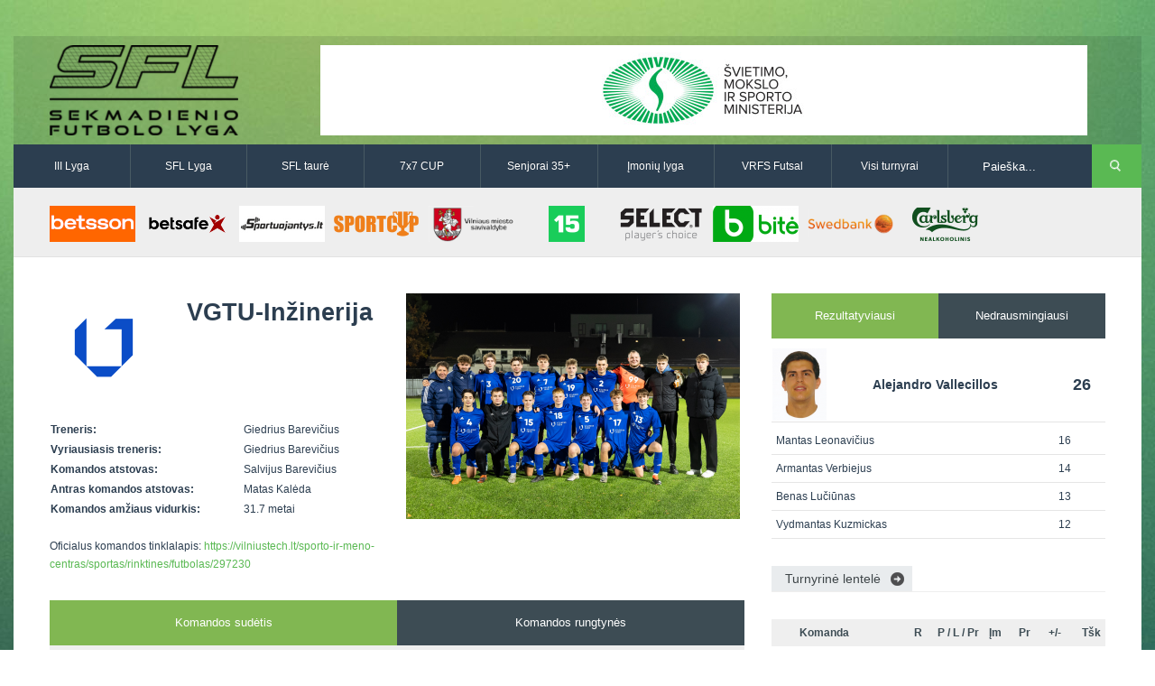

--- FILE ---
content_type: text/html
request_url: http://www.vilniausfutbolas.lt/komanda/VILNIUS-TECH/256/22/17
body_size: 8598
content:
<!DOCTYPE html>

<!--[if IE 7]>
<html class="ie ie7" lang="en-US">
<![endif]-->

<!--[if IE 8]>
<html class="ie ie8" lang="en-US">
<![endif]-->

<!--[if IE 9]>
<html class="ie ie9" lang="en-US">
<![endif]-->

<!--[if !(IE 7) | !(IE 8) | !(IE 9)  ]><!-->
<html lang="en-US">
<!--<![endif]-->

<head>
	<title>VGTU-Inžinerija | Sekmadienio futbolo lyga</title>
	<meta charset="UTF-8" />
	<link rel="shortcut icon" href="http://www.vilniausfutbolas.lt/themes/_sfl.lt/resources/images/favicon.ico" title="Favicon"/>
	<!-- <meta name="viewport" content="width=device-width" /> -->
    <meta name="viewport" content="width=device-width, initial-scale=1">

	<link rel='stylesheet'  href='http://www.vilniausfutbolas.lt/themes/_sfl.lt/resources/css/style.css' type='text/css' media='all' />
	<link rel='stylesheet'  href='http://www.vilniausfutbolas.lt/themes/_sfl.lt/resources/css/swipemenu.css' type='text/css' media='all' />
	<link rel='stylesheet'  href='http://www.vilniausfutbolas.lt/themes/_sfl.lt/resources/css/flexslider.css' type='text/css' media='all' />
	<link rel='stylesheet'  href='http://www.vilniausfutbolas.lt/themes/_sfl.lt/resources/css/bootstrap.css' type='text/css' media='all' />
	<link rel='stylesheet'  href='http://www.vilniausfutbolas.lt/themes/_sfl.lt/resources/css/bootstrap-responsive.css' type='text/css' media='all' />
	<link rel='stylesheet'  href='http://www.vilniausfutbolas.lt/themes/_sfl.lt/resources/css/jquery.simplyscroll.css' type='text/css' media='all' />
	<link rel='stylesheet'  href='http://www.vilniausfutbolas.lt/themes/_sfl.lt/resources/css/jPages.css' type='text/css' media='all' />
	<link rel='stylesheet'  href='http://www.vilniausfutbolas.lt/themes/_sfl.lt/resources/css/jquery.rating.css' type='text/css' media='all' />
	<link rel='stylesheet'  href='http://www.vilniausfutbolas.lt/themes/_sfl.lt/resources/css/ie.css' type='text/css' media='all' />
		<link rel='stylesheet'  href='http://www.vilniausfutbolas.lt/themes/_sfl.lt/resources/css/main.css' type='text/css' media='all' />
	<link rel='stylesheet'  href='http://www.vilniausfutbolas.lt/themes/_sfl.lt/resources/css/prettyPhoto.css' type='text/css' media='screen' />
	<link rel='stylesheet'  href='http://www.vilniausfutbolas.lt/themes/_sfl.lt/resources/css/lightbox.css' type='text/css' media='screen' />

	<!-- icons for apple bookmarks -->
	<link rel="apple-touch-icon" href="/themes/_sfl.lt/resources/images/icons/iphone/iphone_orig.png">
	<link rel="apple-touch-icon" sizes="72x72" href="/themes/_sfl.lt/resources/images/icons/iphone/iphone_orig.png"/>
	<link rel="apple-touch-icon" sizes="114x114" href="/themes/_sfl.lt/resources/images/icons/iphone/iphone_orig.png"/>

	<!-- icons for windows 8 bookmarks -->

	<meta name="msapplication-TileImage" content="/themes/_sfl.lt/resources/images/icons/iphone/iphone_orig.png"/>
	<meta name="msapplication-TileColor" content="#015565"/>

	<script src="//ajax.googleapis.com/ajax/libs/jquery/1.10.2/jquery.min.js"></script>
	<script>window.jQuery || document.write('<script type="text/javascript" src="http://www.vilniausfutbolas.lt/themes/_sfl.lt/resources/js/jquery-1.10.2.min.js">\x3C/script>')</script>
	<script type='text/javascript' src='http://www.vilniausfutbolas.lt/themes/_sfl.lt/resources/js/html5.js'></script>
	<script type='text/javascript' src='http://www.vilniausfutbolas.lt/themes/_sfl.lt/resources/js/bootstrap.min.js'></script>
	<script type='text/javascript' src='http://www.vilniausfutbolas.lt/themes/_sfl.lt/resources/js/jquery.flexslider.js'></script>
	<script type='text/javascript' src='http://www.vilniausfutbolas.lt/themes/_sfl.lt/resources/js/jquery.flexslider.init.js'></script>
	<script type='text/javascript' src='http://www.vilniausfutbolas.lt/themes/_sfl.lt/resources/js/jquery.bxslider.js'></script>
	<script type='text/javascript' src='http://www.vilniausfutbolas.lt/themes/_sfl.lt/resources/js/jquery.bxslider.init.js'></script>
	<script type='text/javascript' src='http://www.vilniausfutbolas.lt/themes/_sfl.lt/resources/js/jquery.rating.js'></script>
	<script type='text/javascript' src='http://www.vilniausfutbolas.lt/themes/_sfl.lt/resources/js/jquery.idTabs.min.js'></script>
	<script type='text/javascript' src='http://www.vilniausfutbolas.lt/themes/_sfl.lt/resources/js/jquery.simplyscroll.js'></script>
	<script type='text/javascript' src='http://www.vilniausfutbolas.lt/themes/_sfl.lt/resources/js/fluidvids.min.js'></script>
	<script type='text/javascript' src='http://www.vilniausfutbolas.lt/themes/_sfl.lt/resources/js/jPages.js'></script>
	<script type='text/javascript' src='http://www.vilniausfutbolas.lt/themes/_sfl.lt/resources/js/jquery.sidr.min.js'></script>
	<script type='text/javascript' src='http://www.vilniausfutbolas.lt/themes/_sfl.lt/resources/js/jquery.touchSwipe.min.js'></script>
	<script type='text/javascript' src='http://www.vilniausfutbolas.lt/themes/_sfl.lt/resources/js/jquery.prettyPhoto.js'></script>
	<script type='text/javascript' src='http://www.vilniausfutbolas.lt/themes/_sfl.lt/resources/js/jquery.expander.js'></script>
	<script type='text/javascript' src='http://www.vilniausfutbolas.lt/themes/_sfl.lt/resources/js/lightbox.min.js'></script>
    <script type='text/javascript' src='http://www.vilniausfutbolas.lt/themes/_sfl.lt/resources/js/custom.js'></script>

    <!-- Responsive -->
    <link rel='stylesheet'  href='http://www.vilniausfutbolas.lt/themes/_sfl.lt/resources/css/responsive/bootstrap-responsive-sfl.css' type='text/css' media='all' />
    <link rel='stylesheet'  href='http://www.vilniausfutbolas.lt/themes/_sfl.lt/resources/css/responsive/responsive-site.min.css' type='text/css' media='all' />
	<script type='text/javascript' src='http://www.vilniausfutbolas.lt/themes/_sfl.lt/resources/js/bootstrap-collapse.js'></script>
</head>

<body>
<div id="fb-root"></div>
<script>(function(d, s, id) {
		var js, fjs = d.getElementsByTagName(s)[0];
		if (d.getElementById(id)) return;
		js = d.createElement(s); js.id = id;
		js.src = "//connect.facebook.net/lt_LT/all.js#xfbml=1&appId=527428440683946";
		fjs.parentNode.insertBefore(js, fjs);
	}(document, 'script', 'facebook-jssdk'));</script>
<div id="page">

	<div id="headline" class="container">
		<div class="row-fluid">

			<div class="span3">
								<a href="http://www.vilniausfutbolas.lt/">
											<img style="height:100px" src="http://www.vilniausfutbolas.lt/themes/_sfl.lt/resources/images/SFL_logo.png?v3" alt="logo">
									</a>
				<div class="clearfix"></div>
			</div>

			<div class="span9">
				               <a href="https://www.smm.lt/" title="&Scaron;vietimo ministerija" target="_blank">
         <img style="width:850px;height:100px" src="http://www.vilniausfutbolas.lt/uploads/_sfl.lt/banners/336_thumb.png?2025-04-29" alt="&Scaron;vietimo ministerija" />
      </a>
   			</div>

		</div>
	</div>


	<div id="intr" class="container">
		<div class="row-fluid">

	                    <div class="navbar navbar-inverse clearfix nobot span10">
                        <div>
                            <div class="container">
                                <a class="btn btn-navbar collapsed" data-toggle="collapse" data-target=".navbar-responsive-collapse">
                                    <span class="icon-bar"></span>
                                    <span class="icon-bar"></span>
                                    <span class="icon-bar"></span>
                                </a>
                                <div class="nav-collapse navbar-responsive-collapse collapse" style="height: 0px;">
                                    <ul class="nav">
                                        <!--<li class="active"><a href="http://www.vilniausfutbolas.lt/">Pagrindinis</a></li>-->
                                        <li><a href="http://www.vilniausfutbolas.lt/lyga/III-lyga/20">III Lyga</a></li>
                                        <li><a href="http://www.vilniausfutbolas.lt/lyga/SFL-Lyga/1">SFL Lyga</a></li>
                                        <li><a href="http://www.vilniausfutbolas.lt/lyga/SFL-taure/2">SFL taurė</a></li>
                                        <li><a href="http://www.vilniausfutbolas.lt/lyga/7x7-CUP/3">7x7 CUP</a></li>
                                        <li><a href="http://www.vilniausfutbolas.lt/lyga/Senjoru-lyga/14">Senjorai 35+</a></li>
                                        <li><a href="http://www.vilniausfutbolas.lt/lyga/Imoniu-lyga/26">Įmonių lyga</a></li>
                                        <li><a href="http://www.vilniausfutbolas.lt/lyga/VRFS-Futsal/22">VRFS Futsal</a></li>
                                        <li class="dropdown">
                                            <a href="#" class="dropdown-toggle disabled" data-toggle="dropdown">Visi turnyrai <b class="caret"></b></a>
                                            <div class="megamenu cf">
                                                <div class="col1of4">
                                                    <div class="title">Lauko futbolas</div>
                                                    <ul>
                                                        <li><a href="http://www.vilniausfutbolas.lt/lyga/II-lyga/29">II Lyga</a></li>
                                                        <li><a href="http://www.vilniausfutbolas.lt/lyga/III-Lyga/20">III Lyga</a></li>
                                                        <li><a href="http://www.vilniausfutbolas.lt/lyga/SFL-Lyga/1">SFL Lyga</a></li>
                                                        <li><a href="http://www.vilniausfutbolas.lt/lyga/SFL-taure/2">SFL taurė</a></li>
                                                        <li><a href="http://www.vilniausfutbolas.lt/lyga/VRFS-Taure/37">VRFS Taurė</a></li>
                                                        <li><a href="http://www.vilniausfutbolas.lt/lyga/7x7-CUP/3">7x7 CUP</a></li>
                                                        <li><a href="http://www.vilniausfutbolas.lt/lyga/7x7-vasaros-lyga/30">7x7 vasaros lyga</a></li>
                                                        <li><a href="http://www.vilniausfutbolas.lt/lyga/Lyga-8x8/35">Lyga 8x8</a></li>
                                                        <li><a href="http://www.vilniausfutbolas.lt/lyga/Imoniu-lyga/26">Įmonių lyga</a></li>
                                                        <li><a href="http://www.vilniausfutbolas.lt/lyga/SFL-rudens-taure/36">SFL rudens taurė</a></li>
                                                        <li><a href="http://www.vilniausfutbolas.lt/lyga/Snaiges-taure/31">Snaigės taurė</a></li>
                                                    </ul>
                                                </div>
                                                <div class="col2of4">
                                                    <div class="title">Vaikų ir moterų futbolas</div>
                                                    <ul>
														<li><a href="http://www.vilniausfutbolas.lt/lyga/Vaiku-lyga/21">Vaikų lyga</a></li>
														<li><br></li>
														<li><a href="http://www.vilniausfutbolas.lt/lyga/Moteru-lyga/23">Moterų lyga</a></li>
                                                    </ul>
                                                </div>
                                                <div class="col3of4">
                                                    <div class="title">Senjorų ir salės futbolas</div>
                                                    <ul>
														<li><a href="http://www.vilniausfutbolas.lt/lyga/Senjoru-lyga/14">Senjorai 35+</a></li>
														<li><a href="http://www.vilniausfutbolas.lt/lyga/SFL-Senjorai-45/24">Senjorai 45+</a></li>
														<li><a href="http://www.vilniausfutbolas.lt/lyga/Futsal-45/28">Futsal 45+</a></li>
														<li><a href="http://www.vilniausfutbolas.lt/lyga/VRFS-Futsal/22">VRFS Futsal</a></li>
                                                        <li><a href="http://www.vilniausfutbolas.lt/lyga/Select-II/27">Select II</a></li>
                                                        <li><a href="http://www.vilniausfutbolas.lt/lyga/VRFS-Futsal-Cup/33">VRFS Futsal Cup</a></li>
														<li><a href="http://www.vilniausfutbolas.lt/lyga/Aukstaitijos-senjoru-cempionatas/34">Aukštaitijos senjorų čempionatas</a></li>
                                                    </ul>
                                                </div>
                                                <div class="col4of4">
                                                    <div class="title">Vilniaus futbolas</div>
                                                    <ul>
														<li><a href="http://www.vilniausfutbolas.lt/lyga/Vilnius-world-cup/25">Vilnius World Cup</a></li>
														<li><a href="http://www.mfl.lt" target="_blank">Mini futbolo lyga‎</a></li>
														<li><a href="http://www.vfl.lt" target="_blank">Vasaros futbolo lyga</a></li>
                                                        <li><a href="http://www.vilniausfutbolas.lt/lyga/Euro2016-Vilnius/32">Euro2016 Vilnius</a></li>

                                                    </ul>
                                                </div>
                                            </div>
                                        </li>
                                    </ul>
                                </div>
                            </div>
                        </div>
                    </div>

			<div class="search span2">
				<div class="offset1">
					<form method="get" id="searchform" action="http://www.vilniausfutbolas.lt/paieska">
						<p>
							<input type="text" value="Paieška..." onfocus="if ( this.value == 'Paieška...' ) { this.value = ''; }" onblur="if ( this.value == '' ) { this.value = 'Paieška...'; }" name="q" id="s" />
							<input type="submit" id="searchsubmit" value="Search" />
						</p>
					</form>
				</div>
			</div>

		</div>
	</div>

			<div id="sponsors" class="container">
			<div class="row-fluid">
				<div class="sponsors">
																																	<a href="https://www.betsson.lt/lt" title="BETSSON" target="_blank">
									<img width="120" height="50" src="http://www.vilniausfutbolas.lt/uploads/_sfl.lt/banners/479_thumb.png?2025-11-09" alt="BETSSON" />
								</a>
																																														<a href="http://www.betsafe.lt" title="BETSAFE" target="_blank">
									<img width="120" height="50" src="http://www.vilniausfutbolas.lt/uploads/_sfl.lt/banners/368_thumb.png?2025-04-29" alt="BETSAFE" />
								</a>
																																														<a href="https://sportuojantys.lt/" title="Sportuojantys.lt" target="_blank">
									<img width="120" height="50" src="http://www.vilniausfutbolas.lt/uploads/_sfl.lt/banners/412_thumb.png?2025-04-29" alt="Sportuojantys.lt" />
								</a>
																																														<a href="http://www.sportcup.lt" title="Sportcup.lt" target="_blank">
									<img width="120" height="50" src="http://www.vilniausfutbolas.lt/uploads/_sfl.lt/banners/5_thumb.png?2025-04-29" alt="Sportcup.lt" />
								</a>
																																														<a href="http://www.vilnius.lt" title="Vilniaus miesto savivaldybė" target="_blank">
									<img width="120" height="50" src="http://www.vilniausfutbolas.lt/uploads/_sfl.lt/banners/9_thumb.png?2025-04-29" alt="Vilniaus miesto savivaldybė" />
								</a>
																																														<a href="http://www.15min.lt" title="15min" target="_blank">
									<img width="120" height="50" src="http://www.vilniausfutbolas.lt/uploads/_sfl.lt/banners/4_thumb.png?2025-04-29" alt="15min" />
								</a>
																																														<a href="http://www.select-sport.lt/" title="Select" target="_blank">
									<img width="120" height="50" src="http://www.vilniausfutbolas.lt/uploads/_sfl.lt/banners/179_thumb.png?2025-04-29" alt="Select" />
								</a>
																																														<a href="http://www.bite.lt" title="Bitė" target="_blank">
									<img width="120" height="50" src="http://www.vilniausfutbolas.lt/uploads/_sfl.lt/banners/8_thumb.png?2025-04-29" alt="Bitė" />
								</a>
																																														<a href="http://www.swedbank.lt" title="Swedbank" target="_blank">
									<img width="120" height="50" src="http://www.vilniausfutbolas.lt/uploads/_sfl.lt/banners/7_thumb.png?2025-04-29" alt="Swedbank" />
								</a>
																																														<a href="http://www.carlsberg.lt" title="Carlsberg-nealko-95x40" target="_blank">
									<img width="120" height="50" src="http://www.vilniausfutbolas.lt/uploads/_sfl.lt/banners/429_thumb.png?2025-04-29" alt="Carlsberg-nealko-95x40" />
								</a>
																							<div class="clearfix"></div>
				</div>
			</div>
		</div>
	
	<script>
 jQuery(document).ready(function() {
     jQuery("a[rel^='prettyPhoto']").prettyPhoto({
   social_tools : false,
   show_title : false
     });
 });
</script>
<div id="content" class="container">
	<div id="main" class="row-fluid top-padding">

		<div id="main-left" class="span8 top-padding">
			
			<div class="row-fluid">
				<div class="span6">
					<div class="row-fluid">
						<div class="span5">
															<img width="119" height="119" src="http://www.vilniausfutbolas.lt/uploads/_sfl.lt/teams/256_big.png?2025-04-29" alt="VGTU-Inžinerija" />
													</div>
						<div class="team-info span7" style="margin-left: 1px;">
							<h3>VGTU-Inžinerija</h3>
							<div class="top-margin row-fluid">
																							</div>		
						</div>
					</div>

					<div class="top-margin">
						<table class="full-width">
															<tr><td class="bold span7">Treneris:</td><td>Giedrius Barevičius</td></tr>
																															<tr><td class="bold span7">Vyriausiasis treneris:</td><td>Giedrius  Barevičius</td></tr>
																	<tr><td class="bold span7">Komandos atstovas:</td><td>Salvijus  Barevičius</td></tr>
																	<tr><td class="bold span7">Antras komandos atstovas:</td><td>Matas Kalėda</td></tr>
																														<tr><td class="bold span7">Komandos amžiaus vidurkis:</td><td>31.7 metai</td></tr>
													</table>
						<div class="top-margin">
																						<p>Oficialus komandos tinklalapis: <a target="_blank" href="https://vilniustech.lt/sporto-ir-meno-centras/sportas/rinktines/futbolas/297230">https://vilniustech.lt/sporto-ir-meno-centras/sportas/rinktines/futbolas/297230</a></p>
													</div>
					</div>
				</div>
				<div class="span6">
																					<a href="http://www.vilniausfutbolas.lt/uploads/_sfl.lt/team_photos/256_original.png?2025-04-29" rel="prettyPhoto">
						   <img width="370" height="200" src="http://www.vilniausfutbolas.lt/uploads/_sfl.lt/team_photos/256_l.png?2025-04-29" alt="VGTU-Inžinerija" />			
						</a>
									
									</div>
			</div>

			<div id="tabwidget" class="top-margin tabwidget widget tab-container two"> 
				<ul id="tabTeam" class="tabnav clearfix">
					 
						<li><h3><a href="#sudetis" class="selected">Komandos sudėtis</a></h3></li>
											
						<li><h3><a href="#rungtynes">Komandos rungtynės</a></h3></li>
									</ul> 

				<div id="tab-content">
									 		<div id="sudetis" style="display: block; ">
							<table class="standings full-width all-matches">
								<tr>
									<th></th>
									<th>Vardas, pavardė</th>
									<th>Gim. data</th>
									<th>Pozicija</th>
									<th>ĮV.</th>
									<th>RP</th>
									<th>GK</th>
									<th>RK</th>
								</tr>
																	<tr>
										<td>
																																		<img src="http://www.vilniausfutbolas.lt/uploads/_sfl.lt/players/11146_s.png?2025-04-29" alt="Ronaldas Grižas"/>
																					</td>
										<td>
											<a style="color:#e3572f"href="http://www.vilniausfutbolas.lt/zaidejas/Ronaldas-Grizas/11146/22/17">
												Ronaldas Grižas<span style="color:#e3572f">*</span>											</a>
										</td>
										<td>1995-05-12 [30 m.]</td>
										<td>Vartininkas</td>
										<td>1</td>
										<td>0</td>
										<td>1</td>
										<td>0</td>
									</tr>
																	<tr>
										<td>
																																		<img src="http://www.vilniausfutbolas.lt/uploads/_sfl.lt/players/7495_s.png?2025-04-29" alt="Kipras Jankauskas"/>
																					</td>
										<td>
											<a href="http://www.vilniausfutbolas.lt/zaidejas/Kipras-Jankauskas/7495/22/17">
												Kipras Jankauskas											</a>
										</td>
										<td>1993-03-19 [32 m.]</td>
										<td>Gynėjas</td>
										<td>0</td>
										<td>0</td>
										<td>0</td>
										<td>0</td>
									</tr>
																	<tr>
										<td>
																																		<img src="http://www.vilniausfutbolas.lt/uploads/_sfl.lt/players/7896_s.png?2025-04-29" alt="Saimonas Vitkauskas"/>
																					</td>
										<td>
											<a style="color:#e3572f"href="http://www.vilniausfutbolas.lt/zaidejas/Saimonas-Vitkauskas/7896/22/17">
												Saimonas Vitkauskas<span style="color:#e3572f">*</span>											</a>
										</td>
										<td>1992-06-15 [33 m.]</td>
										<td>Gynėjas</td>
										<td>6</td>
										<td>0</td>
										<td>2</td>
										<td>0</td>
									</tr>
																	<tr>
										<td>
																																		<img src="http://www.vilniausfutbolas.lt/uploads/_sfl.lt/players/8533_s.png?2025-04-29" alt="Valdas Kondratovič"/>
																					</td>
										<td>
											<a href="http://www.vilniausfutbolas.lt/zaidejas/Valdas-Kondratovic/8533/22/17">
												Valdas Kondratovič											</a>
										</td>
										<td>1998-08-13 [27 m.]</td>
										<td>Gynėjas</td>
										<td>0</td>
										<td>0</td>
										<td>0</td>
										<td>0</td>
									</tr>
																	<tr>
										<td>
																																		<img src="http://www.vilniausfutbolas.lt/uploads/_sfl.lt/players/9191_s.png?2025-04-29" alt="Erikas Milašauskas"/>
																					</td>
										<td>
											<a href="http://www.vilniausfutbolas.lt/zaidejas/Erikas-Milasauskas/9191/22/17">
												Erikas Milašauskas											</a>
										</td>
										<td>1992-02-21 [33 m.]</td>
										<td>Gynėjas</td>
										<td>10</td>
										<td>0</td>
										<td>0</td>
										<td>0</td>
									</tr>
																	<tr>
										<td>
																																		<img src="http://www.vilniausfutbolas.lt/uploads/_sfl.lt/players/9454_s.png?2025-04-29" alt="Rytis Kazlauskas"/>
																					</td>
										<td>
											<a style="color:#e3572f"href="http://www.vilniausfutbolas.lt/zaidejas/Rytis-Kazlauskas/9454/22/17">
												Rytis Kazlauskas<span style="color:#e3572f">*</span>											</a>
										</td>
										<td>1994-08-10 [31 m.]</td>
										<td>Gynėjas</td>
										<td>7</td>
										<td>0</td>
										<td>2</td>
										<td>0</td>
									</tr>
																	<tr>
										<td>
																																		<img src="http://www.vilniausfutbolas.lt/uploads/_sfl.lt/players/10582_s.png?2025-04-29" alt="Audrius Danielius"/>
																					</td>
										<td>
											<a href="http://www.vilniausfutbolas.lt/zaidejas/Audrius-Danielius/10582/22/17">
												Audrius Danielius											</a>
										</td>
										<td>1994-12-15 [31 m.]</td>
										<td>Gynėjas</td>
										<td>0</td>
										<td>0</td>
										<td>0</td>
										<td>0</td>
									</tr>
																	<tr>
										<td>
																																		<img src="http://www.vilniausfutbolas.lt/uploads/_sfl.lt/players/11192_s.png?2025-04-29" alt="Kornelijus Kairys"/>
																					</td>
										<td>
											<a href="http://www.vilniausfutbolas.lt/zaidejas/Kornelijus-Kairys/11192/22/17">
												Kornelijus Kairys											</a>
										</td>
										<td>1997-02-28 [28 m.]</td>
										<td>Gynėjas</td>
										<td>0</td>
										<td>0</td>
										<td>0</td>
										<td>0</td>
									</tr>
																	<tr>
										<td>
																																		<img src="http://www.vilniausfutbolas.lt/uploads/_sfl.lt/players/12084_s.png?2025-04-29" alt="Mantas Tuskevičius (dubleris)"/>
																					</td>
										<td>
											<a href="http://www.vilniausfutbolas.lt/zaidejas/Mantas-Tuskevicius-dubleris/12084/22/17">
												Mantas Tuskevičius (dubleris)											</a>
										</td>
										<td>1997-06-13 [28 m.]</td>
										<td>Gynėjas</td>
										<td>0</td>
										<td>0</td>
										<td>0</td>
										<td>0</td>
									</tr>
																	<tr>
										<td>
																																		<img src="http://www.vilniausfutbolas.lt/uploads/_sfl.lt/players/3856_s.png?2025-04-29" alt="Mantas Leonavičius"/>
																					</td>
										<td>
											<a href="http://www.vilniausfutbolas.lt/zaidejas/Mantas-Leonavicius/3856/22/17">
												Mantas Leonavičius											</a>
										</td>
										<td>1994-01-19 [31 m.]</td>
										<td>Saugas</td>
										<td>17</td>
										<td>0</td>
										<td>0</td>
										<td>0</td>
									</tr>
																	<tr>
										<td>
																																		<img src="http://www.vilniausfutbolas.lt/uploads/_sfl.lt/players/3934_s.png?2025-04-29" alt="Vaidotas Pajarskas"/>
																					</td>
										<td>
											<a style="color:#e3572f"href="http://www.vilniausfutbolas.lt/zaidejas/Vaidotas-Pajarskas/3934/22/17">
												Vaidotas Pajarskas<span style="color:#e3572f">*</span>											</a>
										</td>
										<td>1990-01-01 [36 m.]</td>
										<td>Saugas</td>
										<td>0</td>
										<td>0</td>
										<td>0</td>
										<td>0</td>
									</tr>
																	<tr>
										<td>
																																		<img src="http://www.vilniausfutbolas.lt/uploads/_sfl.lt/players/5827_s.png?2025-04-29" alt="Vydmantas Kuzmickas"/>
																					</td>
										<td>
											<a style="color:#e3572f"href="http://www.vilniausfutbolas.lt/zaidejas/Vydmantas-Kuzmickas/5827/22/17">
												Vydmantas Kuzmickas<span style="color:#e3572f">*</span>											</a>
										</td>
										<td>1994-05-25 [31 m.]</td>
										<td>Saugas</td>
										<td>15</td>
										<td>0</td>
										<td>2</td>
										<td>0</td>
									</tr>
																	<tr>
										<td>
																																		<img src="http://www.vilniausfutbolas.lt/uploads/_sfl.lt/players/6171_s.png?2025-04-29" alt="Giedrius  Barevičius"/>
																					</td>
										<td>
											<a style="color:#e3572f"href="http://www.vilniausfutbolas.lt/zaidejas/Giedrius-Barevicius/6171/22/17">
												Giedrius  Barevičius<span style="color:#e3572f">*</span>											</a>
										</td>
										<td>1976-08-09 [49 m.]</td>
										<td>Saugas</td>
										<td>11</td>
										<td>0</td>
										<td>0</td>
										<td>0</td>
									</tr>
																	<tr>
										<td>
																																		<img src="http://www.vilniausfutbolas.lt/uploads/_sfl.lt/players/6493_s.png?2025-04-29" alt="Audrius Bukovskis"/>
																					</td>
										<td>
											<a href="http://www.vilniausfutbolas.lt/zaidejas/Audrius-Bukovskis/6493/22/17">
												Audrius Bukovskis											</a>
										</td>
										<td>1995-01-11 [31 m.]</td>
										<td>Saugas</td>
										<td>0</td>
										<td>0</td>
										<td>0</td>
										<td>0</td>
									</tr>
																	<tr>
										<td>
																																		<img src="http://www.vilniausfutbolas.lt/uploads/_sfl.lt/players/7986_s.png?2025-04-29" alt="Benas Lučiūnas"/>
																					</td>
										<td>
											<a href="http://www.vilniausfutbolas.lt/zaidejas/Benas-Luciunas/7986/22/17">
												Benas Lučiūnas											</a>
										</td>
										<td>1994-12-02 [31 m.]</td>
										<td>Saugas</td>
										<td>16</td>
										<td>0</td>
										<td>0</td>
										<td>0</td>
									</tr>
																	<tr>
										<td>
																																		<img src="http://www.vilniausfutbolas.lt/uploads/_sfl.lt/players/9639_s.png?2025-04-29" alt="Simas Mizera"/>
																					</td>
										<td>
											<a style="color:#e3572f"href="http://www.vilniausfutbolas.lt/zaidejas/Simas-Mizera/9639/22/17">
												Simas Mizera<span style="color:#e3572f">*</span>											</a>
										</td>
										<td>1995-12-30 [30 m.]</td>
										<td>Saugas</td>
										<td>11</td>
										<td>1</td>
										<td>0</td>
										<td>0</td>
									</tr>
																	<tr>
										<td>
																																		<img src="http://www.vilniausfutbolas.lt/uploads/_sfl.lt/players/10869_s.png?2025-04-29" alt="Augustinas Bučys"/>
																					</td>
										<td>
											<a href="http://www.vilniausfutbolas.lt/zaidejas/Augustinas-Bucys/10869/22/17">
												Augustinas Bučys											</a>
										</td>
										<td>1997-02-07 [28 m.]</td>
										<td>Saugas</td>
										<td>0</td>
										<td>0</td>
										<td>0</td>
										<td>0</td>
									</tr>
																	<tr>
										<td>
																																		<img src="http://www.vilniausfutbolas.lt/uploads/_sfl.lt/players/10873_s.png?2025-04-29" alt="Deividas Maciulevičius"/>
																					</td>
										<td>
											<a href="http://www.vilniausfutbolas.lt/zaidejas/Deividas-Maciulevicius/10873/22/17">
												Deividas Maciulevičius											</a>
										</td>
										<td>1996-10-06 [29 m.]</td>
										<td>Saugas</td>
										<td>9</td>
										<td>0</td>
										<td>1</td>
										<td>0</td>
									</tr>
																	<tr>
										<td>
																																		<img src="http://www.vilniausfutbolas.lt/uploads/_sfl.lt/players/11291_s.png?2025-04-29" alt="Dovydas Švita"/>
																					</td>
										<td>
											<a href="http://www.vilniausfutbolas.lt/zaidejas/Dovydas-Svita/11291/22/17">
												Dovydas Švita											</a>
										</td>
										<td>1996-08-24 [29 m.]</td>
										<td>Saugas</td>
										<td>0</td>
										<td>0</td>
										<td>0</td>
										<td>0</td>
									</tr>
																	<tr>
										<td>
																																		<img src="http://www.vilniausfutbolas.lt/uploads/_sfl.lt/players/11307_s.png?2025-04-29" alt="Pavel Smirnov"/>
																					</td>
										<td>
											<a href="http://www.vilniausfutbolas.lt/zaidejas/Pavel-Smirnov/11307/22/17">
												Pavel Smirnov											</a>
										</td>
										<td>1995-10-11 [30 m.]</td>
										<td>Saugas</td>
										<td>0</td>
										<td>0</td>
										<td>0</td>
										<td>0</td>
									</tr>
																	<tr>
										<td>
																																		<img src="http://www.vilniausfutbolas.lt/uploads/_sfl.lt/players/11483_s.png?2025-04-29" alt="Deividas Varžgalys"/>
																					</td>
										<td>
											<a href="http://www.vilniausfutbolas.lt/zaidejas/Deividas-Varzgalys/11483/22/17">
												Deividas Varžgalys											</a>
										</td>
										<td>1997-04-07 [28 m.]</td>
										<td>Saugas</td>
										<td>0</td>
										<td>0</td>
										<td>0</td>
										<td>0</td>
									</tr>
																	<tr>
										<td>
																																		<img src="http://www.vilniausfutbolas.lt/uploads/_sfl.lt/players/11515_s.png?2025-04-29" alt="Marius Kazlauskas"/>
																					</td>
										<td>
											<a href="http://www.vilniausfutbolas.lt/zaidejas/Marius-Kazlauskas/11515/22/17">
												Marius Kazlauskas											</a>
										</td>
										<td>1984-05-01 [41 m.]</td>
										<td>Saugas</td>
										<td>0</td>
										<td>0</td>
										<td>0</td>
										<td>0</td>
									</tr>
																	<tr>
										<td>
																																		<img src="http://www.vilniausfutbolas.lt/uploads/_sfl.lt/players/2481_s.png?2025-04-29" alt="Pavel Rudnev"/>
																					</td>
										<td>
											<a href="http://www.vilniausfutbolas.lt/zaidejas/Pavel-Rudnev/2481/22/17">
												Pavel Rudnev											</a>
										</td>
										<td>1987-11-08 [38 m.]</td>
										<td>Puolėjas</td>
										<td>0</td>
										<td>0</td>
										<td>0</td>
										<td>0</td>
									</tr>
																	<tr>
										<td>
																																		<img src="http://www.vilniausfutbolas.lt/uploads/_sfl.lt/players/9256_s.png?2025-04-29" alt="Faustas Žemaitis"/>
																					</td>
										<td>
											<a href="http://www.vilniausfutbolas.lt/zaidejas/Faustas-Zemaitis/9256/22/17">
												Faustas Žemaitis											</a>
										</td>
										<td>1997-06-28 [28 m.]</td>
										<td>Puolėjas</td>
										<td>1</td>
										<td>0</td>
										<td>0</td>
										<td>0</td>
									</tr>
																	<tr>
										<td>
																																		<img src="http://www.vilniausfutbolas.lt/uploads/_sfl.lt/players/9260_s.png?2025-04-29" alt="Armantas Verbiejus"/>
																					</td>
										<td>
											<a style="color:#e3572f"href="http://www.vilniausfutbolas.lt/zaidejas/Armantas-Verbiejus/9260/22/17">
												Armantas Verbiejus<span style="color:#e3572f">*</span>											</a>
										</td>
										<td>1992-03-15 [33 m.]</td>
										<td>Puolėjas</td>
										<td>16</td>
										<td>1</td>
										<td>4</td>
										<td>0</td>
									</tr>
																	<tr>
										<td>
																																		<img src="http://www.vilniausfutbolas.lt/uploads/_sfl.lt/players/10878_s.png?2025-04-29" alt="Ignas Modėjis"/>
																					</td>
										<td>
											<a href="http://www.vilniausfutbolas.lt/zaidejas/Ignas-Modejis/10878/22/17">
												Ignas Modėjis											</a>
										</td>
										<td>1997-01-11 [29 m.]</td>
										<td>Puolėjas</td>
										<td>0</td>
										<td>0</td>
										<td>0</td>
										<td>0</td>
									</tr>
																	<tr>
										<td>
																																		<img src="http://www.vilniausfutbolas.lt/uploads/_sfl.lt/players/12085_s.png?2025-04-29" alt="Alejandro  Vallecillos"/>
																					</td>
										<td>
											<a href="http://www.vilniausfutbolas.lt/zaidejas/Alejandro-Vallecillos/12085/22/17">
												Alejandro  Vallecillos											</a>
										</td>
										<td>1994-07-03 [31 m.]</td>
										<td>Puolėjas</td>
										<td>30</td>
										<td>0</td>
										<td>2</td>
										<td>0</td>
									</tr>
															</table>
							<span style="font-family:Arial;font-size:11px;color:grey;">* žaidėjas iš aukštesnės lygos</span>
						</div><!-- /#tab1 -->
							 
		 									<div id="rungtynes" style="display: none;">	
							<table class="standings all-matches">
								<tr>
									<th>Data</th>
									<th>Laikas</th>
									<th>Turas</th>
									<th>Turnyras</th>
									<th class="tc" colspan="3">Rungtynės</th>
								</tr>
																	<tr>
										<td>2016-11-09</td>
										<td>21:15</td>
										<td>
																							Aštuntfinalis																					</td>
										<td>VRFS Futsal Cup</td>
										<td class="tr"><a href="http://www.vilniausfutbolas.lt/komanda/VILNIUS-TECH/256/33/17">VILNIUS TECH</a></td>
										<td class="tc">
												<a href="http://www.vilniausfutbolas.lt/varzybos/VILNIUS-TECH-Sirvintos/15673" class="score lost">1-3</a>
										</td>
										<td class="tl"> <a href="http://www.vilniausfutbolas.lt/komanda/Sirvintos/211/33/17">Širvintos</a> </td>
									</tr>
																	<tr>
										<td>2016-11-16</td>
										<td>21:15</td>
										<td>
																							1																					</td>
										<td>Select futsal I lyga</td>
										<td class="tr"><a href="http://www.vilniausfutbolas.lt/komanda/VILNIUS-TECH/256/22/17">VILNIUS TECH</a></td>
										<td class="tc">
												<a href="http://www.vilniausfutbolas.lt/varzybos/VILNIUS-TECH-Aktas/15580" class="score won">4-2</a>
										</td>
										<td class="tl"> <a href="http://www.vilniausfutbolas.lt/komanda/Aktas/13/22/17">Aktas</a> </td>
									</tr>
																	<tr>
										<td>2016-11-23</td>
										<td>21:15</td>
										<td>
																							2																					</td>
										<td>Select futsal I lyga</td>
										<td class="tr"><a href="http://www.vilniausfutbolas.lt/komanda/VILNIUS-TECH/256/22/17">VILNIUS TECH</a></td>
										<td class="tc">
												<a href="http://www.vilniausfutbolas.lt/varzybos/VILNIUS-TECH-VDA-Futsal/15592" class="score lost">3-4</a>
										</td>
										<td class="tl"> <a href="http://www.vilniausfutbolas.lt/komanda/VDA-Futsal/250/22/17">VDA Futsal</a> </td>
									</tr>
																	<tr>
										<td>2016-11-29</td>
										<td>19:30</td>
										<td>
																							3																					</td>
										<td>Select futsal I lyga</td>
										<td class="tr"><a href="http://www.vilniausfutbolas.lt/komanda/Karo-akademija/333/22/17">Karo akademija</a></td>
										<td class="tc">
												<a href="http://www.vilniausfutbolas.lt/varzybos/Karo-akademija-VILNIUS-TECH/15598" class="score won">3-5</a>
										</td>
										<td class="tl"> <a href="http://www.vilniausfutbolas.lt/komanda/VILNIUS-TECH/256/22/17">VILNIUS TECH</a> </td>
									</tr>
																	<tr>
										<td>2016-12-06</td>
										<td>20:15</td>
										<td>
																							4																					</td>
										<td>Select futsal I lyga</td>
										<td class="tr"><a href="http://www.vilniausfutbolas.lt/komanda/VDU/255/22/17">VDU</a></td>
										<td class="tc">
												<a href="http://www.vilniausfutbolas.lt/varzybos/VDU-VILNIUS-TECH/15609" class="score won">1-4</a>
										</td>
										<td class="tl"> <a href="http://www.vilniausfutbolas.lt/komanda/VILNIUS-TECH/256/22/17">VILNIUS TECH</a> </td>
									</tr>
																	<tr>
										<td>2016-12-14</td>
										<td>21:15</td>
										<td>
																							5																					</td>
										<td>Select futsal I lyga</td>
										<td class="tr"><a href="http://www.vilniausfutbolas.lt/komanda/VILNIUS-TECH/256/22/17">VILNIUS TECH</a></td>
										<td class="tc">
												<a href="http://www.vilniausfutbolas.lt/varzybos/VILNIUS-TECH-Spartakas/15621" class="score won">7-2</a>
										</td>
										<td class="tl"> <a href="http://www.vilniausfutbolas.lt/komanda/Spartakas/84/22/17">Spartakas</a> </td>
									</tr>
																	<tr>
										<td>2016-12-20</td>
										<td>18:45</td>
										<td>
																							6																					</td>
										<td>Select futsal I lyga</td>
										<td class="tr"><a href="http://www.vilniausfutbolas.lt/komanda/Granitas/271/22/17">Granitas</a></td>
										<td class="tc">
												<a href="http://www.vilniausfutbolas.lt/varzybos/Granitas-VILNIUS-TECH/15630" class="score lost">4-3</a>
										</td>
										<td class="tl"> <a href="http://www.vilniausfutbolas.lt/komanda/VILNIUS-TECH/256/22/17">VILNIUS TECH</a> </td>
									</tr>
																	<tr>
										<td>2017-01-09</td>
										<td>21:15</td>
										<td>
																							8																					</td>
										<td>Select futsal I lyga</td>
										<td class="tr"><a href="http://www.vilniausfutbolas.lt/komanda/VILNIUS-TECH/256/22/17">VILNIUS TECH</a></td>
										<td class="tc">
												<a href="http://www.vilniausfutbolas.lt/varzybos/VILNIUS-TECH-Vilniaus-kolegija/15649" class="score draw">7-7</a>
										</td>
										<td class="tl"> <a href="http://www.vilniausfutbolas.lt/komanda/Vilniaus-kolegija/253/22/17">Vilniaus kolegija</a> </td>
									</tr>
																	<tr>
										<td>2017-01-11</td>
										<td>21:15</td>
										<td>
																							7																					</td>
										<td>Select futsal I lyga</td>
										<td class="tr"><a href="http://www.vilniausfutbolas.lt/komanda/VILNIUS-TECH/256/22/17">VILNIUS TECH</a></td>
										<td class="tc">
												<a href="http://www.vilniausfutbolas.lt/varzybos/VILNIUS-TECH-Gelsauga/15642" class="score won">10-8</a>
										</td>
										<td class="tl"> <a href="http://www.vilniausfutbolas.lt/komanda/Gelsauga/254/22/17">Gelsauga</a> </td>
									</tr>
																	<tr>
										<td>2017-01-15</td>
										<td>19:00</td>
										<td>
																							Aštuntfinalis																					</td>
										<td>VRFS Futsal Cup</td>
										<td class="tr"><a href="http://www.vilniausfutbolas.lt/komanda/Sirvintos/211/33/17">Širvintos</a></td>
										<td class="tc">
												<a href="http://www.vilniausfutbolas.lt/varzybos/Sirvintos-VILNIUS-TECH/15991" class="score won">3-7</a>
										</td>
										<td class="tl"> <a href="http://www.vilniausfutbolas.lt/komanda/VILNIUS-TECH/256/33/17">VILNIUS TECH</a> </td>
									</tr>
																	<tr>
										<td>2017-01-16</td>
										<td>21:15</td>
										<td>
																							Ketvirtfinalis																					</td>
										<td>VRFS Futsal Cup</td>
										<td class="tr"><a href="http://www.vilniausfutbolas.lt/komanda/VILNIUS-TECH/256/33/17">VILNIUS TECH</a></td>
										<td class="tc">
												<a href="http://www.vilniausfutbolas.lt/varzybos/VILNIUS-TECH-Aktas/15979" class="score won">9-3</a>
										</td>
										<td class="tl"> <a href="http://www.vilniausfutbolas.lt/komanda/Aktas/13/33/17">Aktas</a> </td>
									</tr>
																	<tr>
										<td>2017-01-18</td>
										<td>19:30</td>
										<td>
																							9																					</td>
										<td>Select futsal I lyga</td>
										<td class="tr"><a href="http://www.vilniausfutbolas.lt/komanda/Kaisiadorys-Baltai/72/22/17">Kaišiadorys-Baltai</a></td>
										<td class="tc">
												<a href="http://www.vilniausfutbolas.lt/varzybos/Kaisiadorys-Baltai-VILNIUS-TECH/15661" class="score won">4-6</a>
										</td>
										<td class="tl"> <a href="http://www.vilniausfutbolas.lt/komanda/VILNIUS-TECH/256/22/17">VILNIUS TECH</a> </td>
									</tr>
																	<tr>
										<td>2017-01-25</td>
										<td>21:15</td>
										<td>
																							10																					</td>
										<td>Select futsal I lyga</td>
										<td class="tr"><a href="http://www.vilniausfutbolas.lt/komanda/Aktas/13/22/17">Aktas</a></td>
										<td class="tc">
												<a href="http://www.vilniausfutbolas.lt/varzybos/Aktas-VILNIUS-TECH/15869" class="score won">4-6</a>
										</td>
										<td class="tl"> <a href="http://www.vilniausfutbolas.lt/komanda/VILNIUS-TECH/256/22/17">VILNIUS TECH</a> </td>
									</tr>
																	<tr>
										<td>2017-02-03</td>
										<td>20:00</td>
										<td>
																							11																					</td>
										<td>Select futsal I lyga</td>
										<td class="tr"><a href="http://www.vilniausfutbolas.lt/komanda/VDA-Futsal/250/22/17">VDA Futsal</a></td>
										<td class="tc">
												<a href="http://www.vilniausfutbolas.lt/varzybos/VDA-Futsal-VILNIUS-TECH/15881" class="score won">4-5</a>
										</td>
										<td class="tl"> <a href="http://www.vilniausfutbolas.lt/komanda/VILNIUS-TECH/256/22/17">VILNIUS TECH</a> </td>
									</tr>
																	<tr>
										<td>2017-02-06</td>
										<td>21:15</td>
										<td>
																							12																					</td>
										<td>Select futsal I lyga</td>
										<td class="tr"><a href="http://www.vilniausfutbolas.lt/komanda/VILNIUS-TECH/256/22/17">VILNIUS TECH</a></td>
										<td class="tc">
												<a href="http://www.vilniausfutbolas.lt/varzybos/VILNIUS-TECH-Karo-akademija/15887" class="score won">14-0</a>
										</td>
										<td class="tl"> <a href="http://www.vilniausfutbolas.lt/komanda/Karo-akademija/333/22/17">Karo akademija</a> </td>
									</tr>
																	<tr>
										<td>2017-02-13</td>
										<td>21:15</td>
										<td>
																							13																					</td>
										<td>Select futsal I lyga</td>
										<td class="tr"><a href="http://www.vilniausfutbolas.lt/komanda/VILNIUS-TECH/256/22/17">VILNIUS TECH</a></td>
										<td class="tc">
												<a href="http://www.vilniausfutbolas.lt/varzybos/VILNIUS-TECH-VDU/15898" class="score won">3-2</a>
										</td>
										<td class="tl"> <a href="http://www.vilniausfutbolas.lt/komanda/VDU/255/22/17">VDU</a> </td>
									</tr>
																	<tr>
										<td>2017-02-15</td>
										<td>21:15</td>
										<td>
																							Ketvirtfinalis																					</td>
										<td>VRFS Futsal Cup</td>
										<td class="tr"><a href="http://www.vilniausfutbolas.lt/komanda/Aktas/13/33/17">Aktas</a></td>
										<td class="tc">
												<a href="http://www.vilniausfutbolas.lt/varzybos/Aktas-VILNIUS-TECH/15980" class="score won">5-8</a>
										</td>
										<td class="tl"> <a href="http://www.vilniausfutbolas.lt/komanda/VILNIUS-TECH/256/33/17">VILNIUS TECH</a> </td>
									</tr>
																	<tr>
										<td>2017-02-20</td>
										<td>21:15</td>
										<td>
																							14																					</td>
										<td>Select futsal I lyga</td>
										<td class="tr"><a href="http://www.vilniausfutbolas.lt/komanda/Spartakas/84/22/17">Spartakas</a></td>
										<td class="tc">
												<a href="http://www.vilniausfutbolas.lt/varzybos/Spartakas-VILNIUS-TECH/15910" class="score won">4-17</a>
										</td>
										<td class="tl"> <a href="http://www.vilniausfutbolas.lt/komanda/VILNIUS-TECH/256/22/17">VILNIUS TECH</a> </td>
									</tr>
																	<tr>
										<td>2017-03-01</td>
										<td>21:15</td>
										<td>
																							15																					</td>
										<td>Select futsal I lyga</td>
										<td class="tr"><a href="http://www.vilniausfutbolas.lt/komanda/VILNIUS-TECH/256/22/17">VILNIUS TECH</a></td>
										<td class="tc">
												<a href="http://www.vilniausfutbolas.lt/varzybos/VILNIUS-TECH-Granitas/15919" class="score won">6-2</a>
										</td>
										<td class="tl"> <a href="http://www.vilniausfutbolas.lt/komanda/Granitas/271/22/17">Granitas</a> </td>
									</tr>
																	<tr>
										<td>2017-03-06</td>
										<td>21:15</td>
										<td>
																							Pusfinalis																					</td>
										<td>VRFS Futsal Cup</td>
										<td class="tr"><a href="http://www.vilniausfutbolas.lt/komanda/VILNIUS-TECH/256/33/17">VILNIUS TECH</a></td>
										<td class="tc">
												<a href="http://www.vilniausfutbolas.lt/varzybos/VILNIUS-TECH-VDA-Futsal/16259" class="score won">3-2</a>
										</td>
										<td class="tl"> <a href="http://www.vilniausfutbolas.lt/komanda/VDA-Futsal/250/33/17">VDA Futsal</a> </td>
									</tr>
																	<tr>
										<td>2017-03-08</td>
										<td>21:15</td>
										<td>
																							16																					</td>
										<td>Select futsal I lyga</td>
										<td class="tr"><a href="http://www.vilniausfutbolas.lt/komanda/Gelsauga/254/22/17">Gelsauga</a></td>
										<td class="tc">
												<a href="http://www.vilniausfutbolas.lt/varzybos/Gelsauga-VILNIUS-TECH/15931" class="score won">5-8</a>
										</td>
										<td class="tl"> <a href="http://www.vilniausfutbolas.lt/komanda/VILNIUS-TECH/256/22/17">VILNIUS TECH</a> </td>
									</tr>
																	<tr>
										<td>2017-03-14</td>
										<td>19:00</td>
										<td>
																							17																					</td>
										<td>Select futsal I lyga</td>
										<td class="tr"><a href="http://www.vilniausfutbolas.lt/komanda/Vilniaus-kolegija/253/22/17">Vilniaus kolegija</a></td>
										<td class="tc">
												<a href="http://www.vilniausfutbolas.lt/varzybos/Vilniaus-kolegija-VILNIUS-TECH/15938" class="score won">4-10</a>
										</td>
										<td class="tl"> <a href="http://www.vilniausfutbolas.lt/komanda/VILNIUS-TECH/256/22/17">VILNIUS TECH</a> </td>
									</tr>
																	<tr>
										<td>2017-03-17</td>
										<td>20:00</td>
										<td>
																							Pusfinalis																					</td>
										<td>VRFS Futsal Cup</td>
										<td class="tr"><a href="http://www.vilniausfutbolas.lt/komanda/VDA-Futsal/250/33/17">VDA Futsal</a></td>
										<td class="tc">
												<a href="http://www.vilniausfutbolas.lt/varzybos/VDA-Futsal-VILNIUS-TECH/16258" class="score lost">5-0</a>
										</td>
										<td class="tl"> <a href="http://www.vilniausfutbolas.lt/komanda/VILNIUS-TECH/256/33/17">VILNIUS TECH</a> </td>
									</tr>
																	<tr>
										<td>2017-03-22</td>
										<td>21:15</td>
										<td>
																							18																					</td>
										<td>Select futsal I lyga</td>
										<td class="tr"><a href="http://www.vilniausfutbolas.lt/komanda/VILNIUS-TECH/256/22/17">VILNIUS TECH</a></td>
										<td class="tc">
												<a href="http://www.vilniausfutbolas.lt/varzybos/VILNIUS-TECH-Kaisiadorys-Baltai/15950" class="score won">6-2</a>
										</td>
										<td class="tl"> <a href="http://www.vilniausfutbolas.lt/komanda/Kaisiadorys-Baltai/72/22/17">Kaišiadorys-Baltai</a> </td>
									</tr>
															</table> 
						</div><!-- /#tab2 --> 
							
				</div><!-- /#tab-content -->
			</div><!-- /#tab-widget --> 
		</div><!-- #main-left -->

		<div id="sidebar" class="span4 top-padding ">	

						
				<div id="tabwidget2" class="tabwidget widget tab-container"> 
					<ul id="tabnav2" class="tabnav clearfix two"> 
													<li><h3><a href="#rezultatyviausi" class="selected">Rezultatyviausi</a></h3></li>
																			<li><h3><a href="#nedrausmingiausi">Nedrausmingiausi</a></h3></li>
											</ul> 

					<div id="tab-content2">

													<!-- Rezultatyviausi -->
					 		<div id="rezultatyviausi" style="display: block; ">
								<div class="sidebar-topscorer">
																														<table class="top-scorer">
				                    			<tr>
				                            		<td>
				                            							                            								                            			<a href="http://www.vilniausfutbolas.lt/zaidejas/Alejandro-Vallecillos/12085/22/17">
					                            				<img width="60" height="80" src="http://www.vilniausfutbolas.lt/uploads/_sfl.lt/players/12085_m.png?2025-04-29" alt="" />
					                            			</a>
				                            							                            		</td>
				                    				<td class="top-scorer-player"><a href="http://www.vilniausfutbolas.lt/zaidejas/Alejandro-Vallecillos/12085/22/17">Alejandro  Vallecillos</a></td>
				                    				<td class="top-scorer-goals">26</td>
				                    			</tr>
				                    		</table>
				                    				                    		
		                    																                    							                    	<table class="top-scorers-all">
				                    						                    			<tr>
				                    				<td><a href="http://www.vilniausfutbolas.lt/zaidejas/Mantas-Leonavicius/3856/22/17">Mantas Leonavičius</a></td>
				                    				<td>16</td>
				                    			</tr>                                			
				                    		             
			                    					                    		
		                    																                    						                    			<tr>
				                    				<td><a href="http://www.vilniausfutbolas.lt/zaidejas/Armantas-Verbiejus/9260/22/17">Armantas Verbiejus</a></td>
				                    				<td>14</td>
				                    			</tr>                                			
				                    		             
			                    					                    		
		                    																                    						                    			<tr>
				                    				<td><a href="http://www.vilniausfutbolas.lt/zaidejas/Benas-Luciunas/7986/22/17">Benas Lučiūnas</a></td>
				                    				<td>13</td>
				                    			</tr>                                			
				                    		             
			                    					                    		
		                    																                    						                    			<tr>
				                    				<td><a href="http://www.vilniausfutbolas.lt/zaidejas/Vydmantas-Kuzmickas/5827/22/17">Vydmantas Kuzmickas</a></td>
				                    				<td>12</td>
				                    			</tr>                                			
				                    						                    		</table>
	                    		                         
			                    					                    		
		                    				                        </div> 
							<div class="clear"></div>
							</div><!-- /#Rezultatyviausi -->
						
													<!-- Nedrausmingiausi -->
					 		<div id="nedrausmingiausi" style="display: block; ">
								<div class="sidebar-topscorer">
																														<table class="top-scorer">
				                    			<tr>
				                            		<td>
				                            							                            								                            			<a href="http://www.vilniausfutbolas.lt/zaidejas/Armantas-Verbiejus/9260/22/17">
					                            				<img width="60" height="80" src="http://www.vilniausfutbolas.lt/uploads/_sfl.lt/players/9260_m.png?2025-04-29" alt="" />
					                            			</a>
				                            							                            		</td>
				                    				<td class="top-scorer-player"><a href="http://www.vilniausfutbolas.lt/zaidejas/Armantas-Verbiejus/9260/22/17">Armantas Verbiejus</a></td>
				                    				<td class="top-scorer-goals"><span class="yellows">3</span> / <span class="reds">0</span></td>
				                    			</tr>
				                    		</table>
				                    				                    		
		                    																                    							                    	<table class="top-scorers-all">
				                    						                    			<tr>
				                    				<td><a href="http://www.vilniausfutbolas.lt/zaidejas/Alejandro-Vallecillos/12085/22/17">Alejandro  Vallecillos</a></td>
				                    				<td><span class="yellows">2</span> / <span class="reds">0</span></td>
				                    			</tr>                                			
				                    		             
			                    					                    		
		                    																                    						                    			<tr>
				                    				<td><a href="http://www.vilniausfutbolas.lt/zaidejas/Saimonas-Vitkauskas/7896/22/17">Saimonas Vitkauskas</a></td>
				                    				<td><span class="yellows">2</span> / <span class="reds">0</span></td>
				                    			</tr>                                			
				                    		             
			                    					                    		
		                    																                    						                    			<tr>
				                    				<td><a href="http://www.vilniausfutbolas.lt/zaidejas/Vydmantas-Kuzmickas/5827/22/17">Vydmantas Kuzmickas</a></td>
				                    				<td><span class="yellows">2</span> / <span class="reds">0</span></td>
				                    			</tr>                                			
				                    		             
			                    					                    		
		                    																                    						                    			<tr>
				                    				<td><a href="http://www.vilniausfutbolas.lt/zaidejas/Rytis-Kazlauskas/9454/22/17">Rytis Kazlauskas</a></td>
				                    				<td><span class="yellows">2</span> / <span class="reds">0</span></td>
				                    			</tr>                                			
				                    						                    		</table>
	                    		                         
			                    					                    		
		                    				                        </div> 
							<div class="clear"></div>
							</div><!-- /#nedrausmingiausi -->
						
					</div><!-- /#tab-content -->
				</div><!-- /#tab-widget --> 

			
							
				<div class="sidebar-table">
					<a href="http://www.vilniausfutbolas.lt/turnyrine-lentele/22"><h3 class="title link"><span>Turnyrinė lentelė</span></h3></a>
					<table id="team_standings" class="standings">
						<tr>
							<th></th>
							<th>Komanda</th>
							<th>R</th>
							<th>P / L / Pr</th>
							<th>Įm</th>
							<th>Pr</th>
							<th>+/-</th>
							<th>Tšk</th>
						</tr>
													<tr >
								<td class="span1">1</td>
								<td class="span6"><a href="http://www.vilniausfutbolas.lt/komanda/VDA/250/22/17"><img src="http://www.vilniausfutbolas.lt/uploads/_sfl.lt/teams/250_s.png?2025-04-29" alt="VDA"/>VDA</a></td>
								<td class="span1">18</td>
								<td class="span3">16 / 1 / 1</td>
								<td class="span1">144</td>
								<td class="span1">60</td>
								<td class="span1">+84</td>
								<td class="span1">49</td>
							</tr>
													<tr  class="current">
								<td class="span1">2</td>
								<td class="span6"><a href="http://www.vilniausfutbolas.lt/komanda/VGTU-Inzinerija/256/22/17"><img src="http://www.vilniausfutbolas.lt/uploads/_sfl.lt/teams/256_s.png?2025-04-29" alt="VGTU-Inžinerija"/>VGTU-Inžinerija</a></td>
								<td class="span1">18</td>
								<td class="span3">15 / 1 / 2</td>
								<td class="span1">124</td>
								<td class="span1">62</td>
								<td class="span1">+62</td>
								<td class="span1">46</td>
							</tr>
													<tr >
								<td class="span1">3</td>
								<td class="span6"><a href="http://www.vilniausfutbolas.lt/komanda/Gelsauga/254/22/17"><img src="http://www.vilniausfutbolas.lt/uploads/_sfl.lt/teams/254_s.png?2025-04-29" alt="Gelsauga"/>Gelsauga</a></td>
								<td class="span1">18</td>
								<td class="span3">9 / 1 / 8</td>
								<td class="span1">98</td>
								<td class="span1">89</td>
								<td class="span1">+9</td>
								<td class="span1">28</td>
							</tr>
													<tr >
								<td class="span1">4</td>
								<td class="span6"><a href="http://www.vilniausfutbolas.lt/komanda/Divenda/72/22/17"><img src="http://www.vilniausfutbolas.lt/uploads/_sfl.lt/teams/72_s.png?2025-04-29" alt="Divenda"/>Divenda</a></td>
								<td class="span1">18</td>
								<td class="span3">9 / 1 / 8</td>
								<td class="span1">112</td>
								<td class="span1">93</td>
								<td class="span1">+19</td>
								<td class="span1">28</td>
							</tr>
													<tr >
								<td class="span1">5</td>
								<td class="span6"><a href="http://www.vilniausfutbolas.lt/komanda/Spartakas/84/22/17"><img src="http://www.vilniausfutbolas.lt/uploads/_sfl.lt/teams/84_s.png?2025-04-29" alt="Spartakas"/>Spartakas</a></td>
								<td class="span1">18</td>
								<td class="span3">8 / 1 / 9</td>
								<td class="span1">99</td>
								<td class="span1">129</td>
								<td class="span1">-30</td>
								<td class="span1">25</td>
							</tr>
													<tr >
								<td class="span1">6</td>
								<td class="span6"><a href="http://www.vilniausfutbolas.lt/komanda/Vilniaus-kolegija/253/22/17"><img src="http://www.vilniausfutbolas.lt/uploads/_sfl.lt/teams/253_s.png?2025-04-29" alt="Vilniaus kolegija"/>Vilniaus kolegija</a></td>
								<td class="span1">18</td>
								<td class="span3">7 / 4 / 7</td>
								<td class="span1">114</td>
								<td class="span1">106</td>
								<td class="span1">+8</td>
								<td class="span1">25</td>
							</tr>
													<tr >
								<td class="span1">7</td>
								<td class="span6"><a href="http://www.vilniausfutbolas.lt/komanda/LEU-Sviesa/255/22/17"><img src="http://www.vilniausfutbolas.lt/uploads/_sfl.lt/teams/255_s.png?2025-04-29" alt="LEU-Šviesa"/>LEU-Šviesa</a></td>
								<td class="span1">18</td>
								<td class="span3">7 / 2 / 9</td>
								<td class="span1">84</td>
								<td class="span1">89</td>
								<td class="span1">-5</td>
								<td class="span1">23</td>
							</tr>
													<tr >
								<td class="span1">8</td>
								<td class="span6"><a href="http://www.vilniausfutbolas.lt/komanda/Granitas/271/22/17"><img src="http://www.vilniausfutbolas.lt/uploads/_sfl.lt/teams/271_s.png?2025-04-29" alt="Granitas"/>Granitas</a></td>
								<td class="span1">18</td>
								<td class="span3">7 / 0 / 11</td>
								<td class="span1">67</td>
								<td class="span1">107</td>
								<td class="span1">-40</td>
								<td class="span1">21</td>
							</tr>
													<tr >
								<td class="span1">9</td>
								<td class="span6"><a href="http://www.vilniausfutbolas.lt/komanda/Aktas/13/22/17"><img src="http://www.vilniausfutbolas.lt/uploads/_sfl.lt/teams/13_s.png?2025-04-29" alt="Aktas"/>Aktas</a></td>
								<td class="span1">18</td>
								<td class="span3">5 / 3 / 10</td>
								<td class="span1">83</td>
								<td class="span1">87</td>
								<td class="span1">-4</td>
								<td class="span1">18</td>
							</tr>
													<tr >
								<td class="span1">10</td>
								<td class="span6"><a href="http://www.vilniausfutbolas.lt/komanda/Karo-akademija/333/22/17"><img src="http://www.vilniausfutbolas.lt/uploads/_sfl.lt/teams/333_s.png?2025-04-29" alt="Karo akademija"/>Karo akademija</a></td>
								<td class="span1">18</td>
								<td class="span3">0 / 0 / 18</td>
								<td class="span1">64</td>
								<td class="span1">167</td>
								<td class="span1">-103</td>
								<td class="span1">0</td>
							</tr>
											</table>
				</div>
			
			

			
							<div class="sidebar-table">
					<h3 class="title"><span>Komandos istorija</span></h3>
					<table id="team_history" class="standings full-width">
						<tr>
							<th class="span3">Sezonas</th>
							<th class="span9" colspan="2">Turnyras</th>
						</tr>
													<tr >
								<td>2024/25</td>
								<td>7x7 Lyga A grupė (VILNIUS TECH)</td>
								<td><a href="http://www.vilniausfutbolas.lt/komanda/VGTU-Inzinerija/256/3/33" class="season-select">&nbsp</a></td>
							</tr>
													<tr >
								<td>2023/24</td>
								<td>Select futsal I lyga (VILNIUS TECH)</td>
								<td><a href="http://www.vilniausfutbolas.lt/komanda/VGTU-Inzinerija/256/22/31" class="season-select">&nbsp</a></td>
							</tr>
													<tr >
								<td>2022/23</td>
								<td>Select futsal I lyga (VILNIUS TECH)</td>
								<td><a href="http://www.vilniausfutbolas.lt/komanda/VGTU-Inzinerija/256/22/29" class="season-select">&nbsp</a></td>
							</tr>
													<tr >
								<td>2022/23</td>
								<td>7x7 Lyga C grupė (VILNIUS TECH)</td>
								<td><a href="http://www.vilniausfutbolas.lt/komanda/VGTU-Inzinerija/256/3/29" class="season-select">&nbsp</a></td>
							</tr>
													<tr >
								<td>2021/22</td>
								<td>7x7 Lyga E grupė (VILNIUS TECH)</td>
								<td><a href="http://www.vilniausfutbolas.lt/komanda/VGTU-Inzinerija/256/3/27" class="season-select">&nbsp</a></td>
							</tr>
													<tr >
								<td>2020/21</td>
								<td>Select futsal I lyga (Vilkai)</td>
								<td><a href="http://www.vilniausfutbolas.lt/komanda/VGTU-Inzinerija/256/22/25" class="season-select">&nbsp</a></td>
							</tr>
													<tr >
								<td>2019/20</td>
								<td>Futsal Lyga A grupė (VGTU-Inžinerija)</td>
								<td><a href="http://www.vilniausfutbolas.lt/komanda/VGTU-Inzinerija/256/22/23" class="season-select">&nbsp</a></td>
							</tr>
													<tr >
								<td>2019/20</td>
								<td>Select futsal I lyga (VGTU-Inžinerija)</td>
								<td><a href="http://www.vilniausfutbolas.lt/komanda/VGTU-Inzinerija/256/22/23" class="season-select">&nbsp</a></td>
							</tr>
													<tr >
								<td>2018/19</td>
								<td>Futsal Lyga A grupė (VGTU-Inžinerija)</td>
								<td><a href="http://www.vilniausfutbolas.lt/komanda/VGTU-Inzinerija/256/22/21" class="season-select">&nbsp</a></td>
							</tr>
													<tr >
								<td>2018/19</td>
								<td>Select futsal I lyga (VGTU-Inžinerija)</td>
								<td><a href="http://www.vilniausfutbolas.lt/komanda/VGTU-Inzinerija/256/22/21" class="season-select">&nbsp</a></td>
							</tr>
													<tr >
								<td>2017/18</td>
								<td>Select futsal I lyga (VGTU-Inžinerija)</td>
								<td><a href="http://www.vilniausfutbolas.lt/komanda/VGTU-Inzinerija/256/22/19" class="season-select">&nbsp</a></td>
							</tr>
													<tr  class="current">
								<td>2016/17</td>
								<td>Select futsal I lyga (VGTU-Inžinerija)</td>
								<td><a href="http://www.vilniausfutbolas.lt/komanda/VGTU-Inzinerija/256/22/17" class="season-select">&nbsp</a></td>
							</tr>
													<tr >
								<td>2015/16</td>
								<td>Select futsal I lyga (VGTU-Inžinerija)</td>
								<td><a href="http://www.vilniausfutbolas.lt/komanda/VGTU-Inzinerija/256/22/15" class="season-select">&nbsp</a></td>
							</tr>
													<tr >
								<td>2014/15</td>
								<td>Select futsal II lyga (VGTU-Inžinerija)</td>
								<td><a href="http://www.vilniausfutbolas.lt/komanda/VGTU-Inzinerija/256/27/13" class="season-select">&nbsp</a></td>
							</tr>
													<tr >
								<td>2013 m.</td>
								<td>Select futsal I lyga</td>
								<td><a href="http://www.vilniausfutbolas.lt/komanda/VGTU-Inzinerija/256/22/10" class="season-select">&nbsp</a></td>
							</tr>
											</table>
				</div>
					</div><!-- sidebar -->

	</div>
</div>
<script type="text/javascript">
	jQuery(document).ready(function() {
	  // override default options (also overrides global overrides)
		jQuery('div.expandable').expander({
			slicePoint:       300,  // default is 100
			expandPrefix:     ' ', // default is '... '
			expandText:       '...Skaityti daugiau', // default is 'read more'
			collapseTimer:    0, // re-collapses after 5 seconds; default is 0, so no re-collapsing
			userCollapseText: ' Skaityti mažiau',  // default is 'read less'
			expandEffect: 'fadeIn',
            collapseEffect: 'fadeOut'
		});
	});
</script>
	
	<footer id="footer" class="row-fluid">
		<div id="site-info" class="container">

							<div id="footer-nav" class="fr">
					<ul id="menu-footer-menu" class="menu">
						<li>
							<a href="http://doc.inleagueadmin.com/scout">inLive Dokumentacija</a>
						</li>
													<li id="menu-item-612" class="menu-item">
								<a href="http://www.vilniausfutbolas.lt/puslapis/VRFS">VRFS</a>
							</li>
													<li id="menu-item-612" class="menu-item">
								<a href="http://www.vilniausfutbolas.lt/puslapis/SFL">SFL</a>
							</li>
													<li id="menu-item-612" class="menu-item">
								<a href="http://www.vilniausfutbolas.lt/puslapis/Dokumentai">Dokumentai</a>
							</li>
											</ul>
				</div>
			
			<div id="credit" class="fl">
				<p>Visos teisės saugomos. Sekmadienio futbolo lyga 2014. Naudojama <a href="http://www.inleagueadmin.com">inLeagueAdmin sistema</a></p>
			</div>
		</div>
	</footer>

</div>
<script>
	(function(i,s,o,g,r,a,m){i['GoogleAnalyticsObject']=r;i[r]=i[r]||function(){
		(i[r].q=i[r].q||[]).push(arguments)},i[r].l=1*new Date();a=s.createElement(o),
		m=s.getElementsByTagName(o)[0];a.async=1;a.src=g;m.parentNode.insertBefore(a,m)
	})(window,document,'script','//www.google-analytics.com/analytics.js','ga');

	ga('require', 'linker');
	ga('linker:autoLink', ['vilniausfutbolas.lt', 'sfl.lt']);
	ga('create', 'UA-46436891-1', 'auto', {'allowLinker':true});
	ga('send', 'pageview');
</script>
</body>
</html>


--- FILE ---
content_type: text/css
request_url: http://www.vilniausfutbolas.lt/themes/_sfl.lt/resources/css/style.css
body_size: 9601
content:
body {
  background-color:#09151f;
  background: url("../images/bg/sfl.jpg") no-repeat top center fixed;
  color: #2c3e50;
  font-family: 'Arial', sans-serif;
  font-weight: normal;
  font-size: 12px;
}

.entry-content img,
.comment-content img,
.widget img {
  max-width:100%;
  /* Fluid images for posts,comments,and widgets */;
}

embed,
iframe,
object,
video {
  max-width:100%;
}

/* General */
.tac {text-align: center;}
.tal {text-align: left;}
.tar {text-align: right;}

.entry-content .twitter-tweet-rendered {
  max-width:100% !important;
  /* Override the Twitter embed fixed width */;
}

img.wp-smiley,
.rsswidget img {
  border:0;
  border-radius:0;
  box-shadow:none;
  margin-bottom:0;
  margin-top:0;
  padding:0;
}

.entry-content dl.gallery-item {
  margin:0;
}

.gallery-item a,
.gallery-caption {
  width:90%;
}

.gallery-item a {
  display:block;
}

.gallery-caption a {
  display:inline;
}

.gallery-columns-1 .gallery-item a {
  max-width:100%;
  width:auto;
}

.gallery .gallery-icon img {
  height:auto;
  max-width:90%;
  padding:5%;
}

.gallery-columns-1 .gallery-icon img {
  padding:3%;
}

/* Alignment */

.alignleft {
  display:inline;
  float:left;
  margin-right:1.625em;
}

.alignright {
  display:inline;
  float:right;
  margin-left:1.625em;
}

.aligncenter {
  clear:both;
  display:block;
  margin-left:auto;
  margin-right:auto;
}


/* Author profiles */

.author .archive-header {
  margin-bottom:24px;
  margin-bottom:1.714285714rem;
}

.author-info {
  margin:1.714285714rem 0;
  padding-top:24px;
  padding-top:1.714285714rem;
  overflow:hidden;
}
.author-info img.avatar {
  margin: 10px 0;
}

.author-description h2 {
  color: #656d78;
  line-height: 18px;
}
ul.author-social {
  margin: 0 0 10px;
}
ul.author-social li {
  float: left;
  list-style: none;
}

.author.archive .author-info {
  border-top:0;
  margin:0 0 48px;
  margin:0 0 3.428571429rem;
}

.author.archive .author-avatar {
  margin-top:0;
}

.sticky h2.entry-title {
  background:#f8f8f8;
  padding-left:10px;
  padding-right:10px;
}

.sticky h2.entry-title a {
  color:#dd3333;
}

.sticky h2.entry-title a:hover,
.sticky h2.entry-title a:focus {
  color:#0088cc;
}

#page {
  margin:40px auto;
}

.nobot {
  margin-bottom:0 !important;
}

.fl {
  float:left;
}

.fr {
  float:right;
}

#header {
  background:#3D4C54;
  padding:0 40px;
}

#main {
  position: relative;
}

.entry-header h3 {
  font-weight: normal;
  margin: 0;
}

#mast-head {
  float:left;
  max-width:240px;
  width:100%;
}

#logo {
  padding:14px 0;
}

h1, h2, h3, h4, h5 {
  color:#939ead;
  font-family:Roboto, sans-serif;
  font-weight:bold;
}
h1 { font-size: 24px }
h2 { font-size: 20px }
h3 { font-size: 16px }
h4 { font-size: 13px }
h5 { font-size: 12px }

h1.site-title {
  font-size:18px;
  line-height:1;
  margin:5px 0;
}

h1.site-title a {
  color:#eee;
}

h2.site-description {
  color:#eee;
  font-size:14px;
  line-height:1;
  margin:0 0 10px;
}

.navbar .nav > li > a {
  color: #fff !important;
  border-right:1px solid #485a63;
  padding:14px !important;
}

/* Dropdown menu style starts */

.caret {
  display:none !important;
}

.navbar .nav > li > a:hover,
.navbar .nav > li > a:focus {
  color:#fff !important;
  background:#303e45 !important;
}

ul.sub-menu, ul.dropdown-menu,
ul.sub-menu ul.sub-menu{
	display:none;
}

ul.dropdown-menu ul.dropdown-menu {
  top:0;
  left:100%;
  display:none;
}

ul.dropdown-menu {
  width:221px;
  background:#303e45;
  box-shadow:none;
  -moz-box-shadow:none;
  -webkit-box-shadow:none;
  -o-box-shadow:none;
  border-radius:0;
  -moz-border-radius:0;
  -webkit-border-radius:0;
  -o-border-radius:0;
  padding:0;
  margin-top:0;
  border:none;
  border-bottom:3px solid #81b752;
}

.dropdown-menu:before,
.dropdown-menu:after {
  display:none !important;
}

ul.dropdown-menu a {
  color:#a9b9c1 !important;
  border-bottom:1px solid #37474f;
  padding-top:10px !important;
  padding-bottom:9px !important;
}

ul.dropdown-menu a:hover,
ul.dropdown-menu a:active,
ul.dropdown-menu a:focus {
  background:#2c393f !important;
  color:#fff !important;
}

/* Dropdown menu style ends */

ul.nav li.dropdown:hover > ul.dropdown-menu {
  display:block !important;
}

.navbar .btn,
.navbar .btn-group {
  margin-top:10px !important;
}

#headline {
  background:rgba(0, 0, 0, 0.1);
  padding:10px 40px;
}

#headline .post {
  background:#FFF;
  margin-bottom:10px;
  padding:10px;
}

#headline .post a {
  color:#555E6B;
}

#headline .post h3 {
  font-size:13px;
  font-weight:normal;
  line-height:16px;
  margin:0 0 0.1em;
}

#headline .post p {
  color:#939EAD;
  font-size:12px;
  margin:0;
}

#headline .post img {
  float:left;
  margin-right:10px;
}

/* intr section
****************/

#intr {
  background: #2c3e50;
  height: 48px;
  width: 1250px;
  overflow: hidden;
  letter-spacing: 0px;
  font-size: 12px;
  position: relative;

}

.brnews {
  max-height:45px;
  padding:9px 0;
}

.brnews a {
  color:#555E6B;
}

.brnews .entry {
  display:inline-block;
}

.brnews h3 {
  background:url("../images/brnews-bg1.png") no-repeat;
  background-size:110px;
  color:#FFF;
  float:left;
  font-size:11px;
  line-height:1;
  margin:0;
  padding:6px 7px 7px;
  width:115px;
}

#scroller li {
  list-style:none;
}

#scroller li .title {
  font-weight:bold;
}

#scroller li .title:after {
  content:"»";
  font-weight:normal;
  margin:0 3px 0 15px;
}

#scroller li p {
  display:inline-block;
  margin:2px 0 0;
}

#intr .search {
  float:right;
  margin: 0px;
}

#intr .search .offset1 {
  margin: 0px;
}

#intr .search input[type="text"] {
  border:medium none;
  box-shadow:none;
  height:40px;
  width:63%;
  background: #2c3e50;
}

.searchform input[type="text"] {
  height:31px;
  border-radius:0 0 0 0 !important;
  border:1px solid #d4d4d4;
  vertical-align:top;
  box-shadow:none !important;
  transition:none !important;
}

.widget .searchform input[type="text"]:focus{
  border:1px solid #d4d4d4;
}

#intr input#searchsubmit {
  position:absolute;
  right:0;
}

/* searchform */

#searchform p {
  position:relative;
}

#searchform input[type="text"] {
  border-radius:0 0 0 0;
  font-weight:normal !important;
  height:31px;
  margin:0;
}

.search form {
  background:#5ab953;
  color: #fff;
}

.entry-content form#searchform {
	border-left:none;
}

.entry-content form#searchform input[type="text"] {
  border-radius:0 0 0 0;
  height: 31px;
  vertical-align:top;
}

.entry-content form#searchform input#searchsubmit{
	margin-left:-5px !important;
}

.widget .search form#searchform,
.footer-widget .search form#searchform {
  background:none !important;
  border-left:none;
}

input#searchsubmit {
  background:url("../images/search-bg1.png") no-repeat;
  border:none;
  height:48px;
  width:50px;
  text-indent:-9999px;
}

/* end searchform */

#content {
  background:#FFF;
  padding:0px 40px;
}

#slider {
  position:relative;
  margin:0 0 2.3em;
}

#home-top {
  position:relative;
  margin:0 0 5.7em;
}

#home-bottom {
  position:relative;
  margin:0 0 0.8em;
}

#home-middle {
  position:relative;
  margin:0 0 3em;
}

/* SLIDER */

#slider .entry {
  background:rgba(61,76,84,0.8);
  position:absolute;
  bottom:0;
  /*padding:10px; */
  width:100%;
}

#slider .entry h4,
#slider .entry p {
  margin:0;
  width:97%;
}

#slider .entry h4 {
  color:#FFF;
  padding: 10px 10px 0px 10px;
}

#slider .entry p {
  color: #ABB3BD;
  padding: 10px;
}

.flex-control-thumbs .flex-active {
  background:url("../images/thumb-active.png") no-repeat;
  background-size:cover;
  margin-top:-4%;
  padding-top:8%;
}

/* Slide right content */

.slide-right h3 {
  background:#3d4c54;
  color:#FFF;
  font-size:16px;
  font-weight:normal;
  margin:0;
  padding:5px 0;
  text-align:center;
}

.slide-right ul {
  background:#f2f2f2;
  margin:0;
  padding:5px;
  counter-reset:li;
  /* Initiate a counter */;
}

.slide-right ul li {
  background:#FFF;
  margin:13px 12px;
  padding:1em;
  list-style:none;
  position:relative;
  /* Create a positioning context */;
}

.slide-right ul li:last-child {
  /*display:none;*/
}

.slide-right ul li:after {
  background:#FF8C8C;
  color:#FFFFFF;
  position:absolute;
  right:0;
  text-align:center;
  top:0;
  width:8%;
}

.slide-right h4 {
  font-weight:normal;
  margin:0 5px 0 0;
}

/* BXSlider
************/

ul.bxslider,
ul.gallery {
  margin:0;
}

.bx-wrapper .meta {
  border-bottom:1px solid #eee;
  border-top:1px solid #eee;
  padding:0.5em 0;
}

.bx-controls {
  position:absolute;
  right:0;
  top:1px;
}

.bx-prev,
.bx-next {
  background:url("../images/bx-bg.png") no-repeat;
  display:inline-block;
  height:27px;
  width:30px;
}

.bx-next {
  background-position:-30px;
}

.bx-wrapper h4 {
  font-weight:normal;
}

#gallery {
  position:relative;
}

.post-icon {
  float:left;
  margin-right:10px;
}


/* Tipo-tipo
*************/

h1.entry-title {
  font-size:16px;
}

h3.title,
h1.entry-title {
  color:#3E4548;
  border-bottom:1px solid #eee;
  /* font-family:Noticia Text,serif;
  */

  font-weight:normal;
  margin:0 0 30px;
  line-height:2em;
}

h3.title {
  font-size:14px;
}

.title span,
h1.entry-title span {
  background: #E9ECEE;
  padding: 0 15px;
  display: inline-block;
}

h4.post-title {
  color:#555e6b;
  margin:10px 0;
  line-height:1.3em;
  position:relative;
}

h4.post-title a {
  color:#555e6b;
}

.moretag a {
  color:#fff;
  background:#767b7e;
  padding:5px 25px;
  text-align:center;
  clear: both;
}
.home .moretag, .page-template-magazine-php .moretag, .page-template-magazine-home-php .moretag {
  float: right;
  margin: 10px 0;
  padding: 5px 10px;
  width: auto;
}

.moretag a:hover,
.moretag a:focus {
  color:#fff;
  background:#555;
  text-decoration:none;
}

/* Home
**************/

.thumb {
  width:91px;
}

#home-middle .date,
#home-bottom .date,
.latest-posts .date {
  color:#939EAD;
  font-weight:normal;
  position:absolute;
  right:15px;
}

.meta span.date,
span.date,
.post-time {
  color:#939EAD;
}

#home-middle .post,
#home-bottom .post,
.latest-posts  .post {
  border-bottom:1px solid #eee;
  padding:1em 0;
}

#home-middle .post:first-child,
.latest-posts  .post:first-child {
  margin:0 0 10px;
  padding:0;
}

#home-bottom .post:first-child {
  padding:0 0 1em;
}

#home-middle  .post:last-child,
#home-bottom  .post:last-child,
.latest-posts:last-child,
.latest-posts  .post:last-child {
  border-bottom:none;
}

#home-middle .entry h4,
#home-bottom .entry h4,
.latest-posts .entry h4 {
  margin:0;
}

#home-middle .entry .date,
#home-bottom .entry .date,
.latest-posts .entry .date {
  position:static;
}

#home-middle .entry p,
#home-bottom .entry p,
.latest-posts .entry p {
  margin:0 0 5px;
}

#home-middle .entry img,
#home-bottom .entry img,
.latest-posts .entry img {
  float:left;
  margin-right:7px;
}

#home-top .title span {
  background:
  #e9ecee;color:
  #3e4548;
}
#home-middle .left .title span {
  background: #e9ecee;
  color: #3e4548;
}
#home-middle .right .title span {
  background: #e9ecee;
  color: #3e4548;
}
#home-bottom .title span {
  background: #e9ecee;
  color: #3e4548;
}
#gallery .title span {
  background: #e9ecee;
  color: #3e4548;
}

/* Single post */

.entry-content {
  font-size:13px;
  padding-bottom: 20px;
}

.entry-content img {
  max-width:100%;
}

h2.entry-title {
  color:#55656b;
  border-bottom:1px solid #eee;
  font-weight:normal;
  margin:0;
  position:relative;
}

.the_title {
  display:inline-block;
  max-width:75%;
  line-height: 20px
}

.entry-cat {
  border-bottom:5px solid #5ab953;
  font-size:13px;
  font-weight:bold;
  line-height:30px;
  height: 30px;
  overflow: hidden;
  padding:0 5px;
  position:absolute;
  right:0;
  bottom:0;
  max-width: 20%;
}

.entry-cat a {
  color:#555f6b;
}

.entry-meta {
  border-bottom:1px solid #eee;
}

.entry-meta,
.entry-meta a {
  color:#8a8f90;
}

.entry-meta ul {
  margin:0;
  list-style:none;
}

.entry-meta ul li {
  float:left;
  border-right:1px solid #eee;
  padding:10px 20px;
}

.entry-meta ul li:last-child {
  border-right:0;
}

.entry-meta ul li.tagz {
    border-right: medium none;
    height: 15px;
    overflow: hidden;
    max-width: 55%;
}

.entry-meta ul li img {
  margin-right:10px;
  padding:3px 0 0;
  vertical-align:top;
}

.single-rate {
  display:none;
}

.single .entry-content .single-rate {
  display:inline-block;
  float:left;
  position:relative;
  top:-4px;
  margin-right:15px;
}

.single .entry-content .ratings {
  margin:15px 0;
}

.post-entries {
  margin:0 0 30px;
}



/* Pagination
**************/

.magz-pagination {
  border-top:1px solid #eee;
  padding:10px 0 0;
  text-align:center;
}

.magz-pagination .page-numbers {
  color:#767B7E;
  margin-right:15px;
}

.magz-pagination .current {
  color:#121212;
}

.magz-pagination .prev,
.magz-pagination .next {
  background:#767B7E;
  color:#FFFFFF;
  padding:2px 15px;
  transition:all 0.8s linear 0s;
}

.magz-pagination .prev:hover,
.magz-pagination .next:hover {
  background:#555;
  text-decoration:none;
}

.page-link {
  margin: 10px 0;
}

.page-link .prev {
  margin-right:10px;
}

.page-link .next {
  margin-left:10px;
}

/* COMMENT */

ol.commentlist,
ol.children {
  margin:0;
  list-style:none;
}

.commentlist li {
  margin:0 0 10px;
}

.commentlist li.bypostauthor .fn {
  color:#fa8484;
}

.commentlist li.bypostauthor .fn span {
  padding-right:5px;
}

.children li {
  margin-left:120px;
}

.children li .comment {
  background:#f6f6f6;
}

article.comment {
  border-bottom:1px solid #eee;
  border-top:1px solid #eee;
  border-right:1px solid #eee;
  border-left:1px solid #eee;
  margin:10px 0;
  position:relative;
}

article.comment cite a {
  color:#55656b;
}

article.comment cite:after {
  content:"|";
  color:#b8bbc0;
  margin-right:3px;
}

article.comment time {
  font-size:12px;
}

.comment .reply {
  position:absolute;
  right:0;
  top:-1px;
}

.comment .reply  a {
  color:#7b818b;
  background:#d7d7d7;
  padding:2px 10px 3px;
}

.comment .reply  a:hover {
  text-decoration:none;
}

.comment .avatar {
  float:left;
  margin-right:20px;
}

.input_field {
  float:left;
  margin-right:4%;
  width:48%;
}

.comment-form-comment {
  clear:both;
}

.comment-form-comment textarea#comment {
  border:1px solid #eee;
  border-radius:0;
  box-shadow:none;
  width:97.6%;
}

form#commentform p {
  margin-bottom:1em;
}

form#commentform .comment-notes {
  display:none;
}

form#commentform input#author,
form#commentform input#email {
  border:1px solid #eee;
  border-radius:0;
  box-shadow:none;
  width:95%;
}

form#commentform input#submit {
  color:#FFF;
  background:#6f9c26;
  border:none;
  font-family:Noticia Text,serif;
  font-size:13px !important;
  padding:0.5em 1em;
}

article .post-like {
  margin-top:1em;
}

article .like {
  background:url(../images/icons.png) no-repeat 0 0;
  width:15px;
  height:16px;
  display:block;
  float:left;
  margin-right:4px;
  -moz-transition:all 0.2s ease-out 0.1s;
  -webkit-transition:all 0.2s ease-out 0.1s;
  -o-transition:all 0.2s ease-out 0.1s;
}

article .post-like a:hover .like {
  background:url(../images/icons.png) no-repeat -16px 0;
}

article .voted .like,
article footer .post-like .alreadyvoted {
  background-position:-32px 0;
}

/* CForm */

.contact-form label,
.contact-form input,
.contact-form textarea {
  display:block;
  margin:10px 0;
}

.contact-form label {
  font-size:larger;
}

.contact-form input {
  padding:5px;
  width:100%;
}

.contact-form input#cf_website {
  margin-right:0;
}

.cform {
  float:left;
  width:30%;
  margin-right:4.4%;
}

.website {
  margin-right:0;
}

#cf_message {
  width:98%;
  padding:10px;
}

#cf_send {
  background:none repeat scroll 0 0 #6F9C26;
  border:medium none;
  color:#FFFFFF;
  font-family:Noticia Text,serif;
  font-size:12px;
  padding:1em 1.5em;
  width:auto;
}

.kontak {
  margin:0;
  padding:0 15px;
  font-weight:normal;
}

.widget .kontak ul {
  border-left:1px solid #eee;
  border-right:1px solid #eee;
  list-style:none;
  margin:0;
  padding:0;
}

.widget .kontak ul li {
  border-bottom:1px solid #eee;
  padding:20px;
}

.widget .kontak ul li.address:before,
.widget .kontak ul li.email:before,
.widget .kontak ul li.phone:before,
.widget .kontak ul li.website:before {
  content:"";
  float:left;
  height:20px;
  width:25px;
}

.widget .kontak ul li.address:before {
  background:url("../images/address-bg.png") no-repeat scroll left center transparent;
}

.widget .kontak ul li.email:before {
  background:url("../images/mail-bg.png") no-repeat scroll left center transparent;
}

.widget .kontak ul li.phone:before {
  background:url("../images/phone-bg.png") no-repeat scroll left center transparent;
}

.widget .kontak ul li.website:before {
  background:url("../images/website-bg.png") no-repeat scroll left center transparent;
}

.widget .kontak ul li.address p {
  margin:0 0 0 25px;
}

.widget .kontak h4 {
  margin:0;
}

/* Footer
***************/

#footer-widgets {
  background:#f1f1f1;
  padding:20px 40px;
}

.footer-widget h3.title {
  margin:20px 0;
}

#footer-widgets .title span {
  background:#fff;
  color:#3e4548;
}

#site-info {
  background:#23323f;
  font-size:12px;
  padding:15px 40px;
}

#site-info p {
  margin:0;
}

ul#menu-footer {
  margin:0;
}

#footer-nav li {
  list-style:none;
  float:left;
}

#footer-nav li:after {
  content:"|";
}

#footer-nav li:last-child:after {
  content:"";
}

#footer-nav li a {
  color:#D9D9D9;
  padding:0 0.5em;
}

#footer-nav li a:hover {
  color:#5ab953;
  text-decoration:none;
}

#footer-nav li:first-child a {
  padding-left:0;
}

#footer-nav ul.sub-menu,
#footer-nav .dropdown .caret,
#footer-nav .children {
  display:none;
}

/* Widgets
*************/

.widget {
  margin:0 0 30px;
}

.widget.widget_rss ul,
.widget.widget_archive ul,
.widget.widget_nav_menu ul,
.widget.widget_recent_comments ul,
.widget.widget_recent_entries ul,
.widget.widget_pages ul,
.widget.widget_meta ul,
.widget.widget_categories ul {
  margin:0;
  list-style:none;
}

.widget.widget_rss ul li,
.widget.widget_archive ul li,
.widget.widget_nav_menu ul li,
.widget.widget_recent_comments ul li,
.widget.widget_recent_entries ul li,
.widget.widget_pages ul li,
.widget.widget_meta ul li,
.widget.widget_categories ul li {
  padding:10px 0;
  border-bottom:1px solid #eeeeee;
}

.widget.widget_rss ul li:first-child,
.widget.widget_archive ul li:first-child,
.widget.widget_nav_menu ul li:first-child,
.widget.widget_recent_comments ul li:first-child,
.widget.widget_recent_entries ul li:first-child,
.widget.widget_pages ul li:first-child,
.widget.widget_meta ul li:first-child,
.widget.widget_categories ul li:first-child {
  padding-top:0;
}

/* General Widgets */

.widget .searchform input {
  width: 85%;
}
.widget .searchform input#searchsubmit {
  position: absolute;
  right: 0;
}

/* tab widget */

.tabwidget ul {
  margin:0;
  list-style:none;
}

ul.tabnav li {
  float:left;
  width:33.33%;
}

ul.tabnav h3 {
  font-size:13px;
  font-weight:normal;
  margin:0;
}

ul.tabnav li img {
  margin-right:7px;
}

ul.tabnav li a {
  color:#FFF;
  background:#3d4c54;
  border-right:1px solid #485A63;
  display:block;
  padding:5px 0;
  text-align:center;
}

ul.tabnav li a:last-child {
  border-right:none;
}

ul.tabnav li a:hover,
ul.tabnav li a.selected {
  background:#81b752;
  text-decoration:none;
}

#tab-content {
  /*border:1px solid #eee;*/
  margin-bottom: 20px;
}

ul.recent-tab li {
  padding:15px;
  border-bottom:1px solid #eee;
}

.recent-tab li:last-child {
  border-bottom:none;
}

ul.recent-tab li p {
  margin:0;
}

ul.recent-tab img {
  float:left;
  margin-right:1em;
}

ul.recent-tab h4 {
  margin:0;
}

#tab3 {
  padding:0;
}

#tab3 ul li {
  padding:15px;
  border-bottom:1px solid #eeeeee;
}

/* end tab widget */

.latest-post {
  border-bottom:1px solid #eee;
  padding:0.7em 0;
}

.latest-post:last-child {
  border-bottom:none;
  padding:0.7em 0 1.5em;
}

.latest-post:first-child {
  padding:0 0 0.7em;
}

.latest-post img {
  margin-right:1em;
  height: 55px;
  width: 55px;
}

.latest-post h4 {
  margin:0 0 5px;
  line-height:1;
}

.latest-post h4 a {
  color:#555E6B;
  font-weight: normal;
}

.latest-post .excerpt {
  clear:left;
  padding:5px 0;
}

.twit-entry {
  float:left;
  width:75%;
}

.tagcloud:before,
.tagcloud:after {
  content:"";
  display:table;
  line-height:0;
}

.tagcloud:after {
  clear:both;
}

.tagcloud a {
  float:left;
  background-color:#fff;
  -webkit-transition:all 0.8s linear 0s;
  -moz-transition:all 0.8s linear 0s;
  -o-transition:all 0.8s linear 0s;
  transition:all 0.8s linear 0s;
  color:#555E6B;
  font-size:12px !important;
  margin:0 5px 5px 0;
  padding:3px 9px;
}

.tagcloud a:hover {
  background-color:#0088CC;
  color:#FFF;
  text-decoration:none;
}

.socmed {
  padding:10px 0;
}

.socmed ul {
  margin:0;
  list-style:none;
}

.socmed ul li {
  border-left:1px solid #e3e3e3;
  float:left;
  text-align:center;
  width:32.7%;
}

.socmed ul li:first-child {
  margin-left:0;
}

.socmed ul li:last-child {
  border-right:1px solid #e3e3e3;
}

.socmed h4 {
  margin:10px 0 0;
}

.socmed p {
  color:#758188;
  font-size:13px;
}

.video-box h3 {
  margin:10px 0 30px;
}

.video-box ul {
  margin:5px 0 0 0;
  list-style:none;
}

.video-box ul li {
  float:left;
  margin-left:1.64%;
  width:23.77%;
}

.video-box ul li:first-child {
  margin-left:0;
}

.video-box iframe {
  max-width:100%;
  border: 0px;
}

.block5 .footer-logo {
  float:left;
  border-right:1px solid #e3e3e3;
  min-height:45px;
  margin-right:4%;
  padding:4% 4% 4% 0;
  width:25.6%;
}

.block5 .footer-text {
  float:left;
  width:66%;
}

/* News page */
.newsItemPage .cubic-gallery .title {
  margin-bottom: 10px!important;
}

/* jPage custom style
***********************/

  .holder {
  background:#f8f8f8;
  height:48px;
  margin:0 !important;
  position:relative;
}

.holder a {
  font-size:12px;
  cursor:pointer;
  margin:0 !important;
  color:#333;
}

.holder a:hover {
  background-color:#222;
  color:#fff;
}

.holder a.jp-previous,
.holder a.jp-next {
  background:url("../images/bx-bg.png") no-repeat !important;
  display:inline-block;
  height:27px;
  text-indent:-9999px;
  position:absolute;
  top:10px;
  width:30px;
  margin-right:0 !important;
}

.bx-prev:hover,
.bx-next:hover,
a.jp-previous:hover,
a.jp-next:hover {
  background:url("../images/bx-bg-hover.png") no-repeat !important;
}

.bx-next:hover,
a.jp-next:hover {
  background-position:-30px center !important;
}

.holder a.jp-previous {
  margin-right:15px;
  right:40px;
}

.holder a.jp-next {
  background-position:-30px center !important;
  margin-left:15px;
  right:10px;
}

.holder a.jp-current,
a.jp-current:hover {
  color:#FF4242;
  font-weight:bold;
}

.holder a.jp-disabled,
a.jp-disabled:hover {
  color:#bbb;
}

.holder a.jp-current,
a.jp-current:hover,
.holder a.jp-disabled,
a.jp-disabled:hover {
  cursor:default;
  background:none;
}

.holder span {
  margin:0 5px;
}

.holder2 {
  background:#f8f8f8;
  height:48px;
  margin:0 !important;
  position:relative;
}

.holder2 a {
  font-size:12px;
  cursor:pointer;
  margin:0 !important;
  color:#333;
}

.holder2 a:hover {
  background-color:#222;
  color:#fff;
}

.holder2 a.jp-previous,
.holder2 a.jp-next {
  background:url("../images/bx-bg.png") no-repeat !important;
  display:inline-block;
  height:27px;
  text-indent:-9999px;
  position:absolute;
  top:10px;
  width:30px;
  margin-right:0 !important;
}

.holder2 a.jp-previous {
  margin-right:15px;
  right:40px;
}

.holder2 a.jp-next {
  background-position:-30px center !important;
  margin-left:15px;
  right:10px;
}

.holder2 a.jp-current,
a.jp-current:hover {
  color:#FF4242;
  font-weight:bold;
}

.holder2 a.jp-disabled,
a.jp-disabled:hover {
  color:#bbb;
}

.holder2 a.jp-current,
a.jp-current:hover,
.holder2 a.jp-disabled,
a.jp-disabled:hover {
  cursor:default;
  background:none;
}

.holder2 span {
  margin:0 5px;
}

/* Bootstrap adjustment
*************************/

.caret {
  border-top:4px solid #FFF !important;
}

.dropdown .caret {
  margin-left:10px !important;
}

blockquote {
  background:#eee;
  border-top: 1px solid #ccc;
  border-bottom: 1px solid #ccc;
  border-right: 1px solid #ccc;
  border-left:5px solid #78c1cf !important;
  padding:15px !important;
}

blockquote p {
  font-size:13px !important;
  font-style:italic;
}

input,
button,
select,
textarea {
  font-family:inherit !important;
  font-size:12px !important;
}

select,
textarea,
input[type="text"],
input[type="password"],
input[type="datetime"],
input[type="datetime-local"],
input[type="date"],
input[type="month"],
input[type="time"],
input[type="week"],
input[type="number"],
input[type="email"],
input[type="url"],
input[type="search"],
input[type="tel"],
input[type="color"],
.uneditable-input {
  font-size:13px !important;
}

.search input,
.search button,
.search select,
.search textarea {
  color:inherit !important;
  font-weight:normal !important;
}

/* Misc */

a.image_thumb_zoom {
  position:relative;
  overflow:hidden;
  display:block;
}

a.image_thumb_zoom img {
  position:relative;
  -webkit-transition:all 0.5s ease-in;
  -moz-transition:all 0.5s ease-in;
  -o-transition:all 0.5s ease-in;
  transition:all 0.5s ease-in;
}

a.image_thumb_zoom:hover img {
  -webkit-transform:scale(1.2);
  -moz-transform:scale(1.2);
  -o-transform:scale(1.2);
  transform:scale(1.2);
}


/* Miscellaneous  */

.head-ad{
	text-align:center;
    margin-bottom: 20px;
	padding:0 40px;
}

.side_ad,
.img_banner_ads{
	margin-bottom:47px;
}

.img_banner_ads{
	text-align:center;
	margin-left:auto;
	margin-right:auto;
}

.head-ad img,
.img_banner_ads img{
	max-width:100%;
	height:auto;
}

.head-ad .image_ad{
	text-align:center;
}

.image_ad{
	text-align:center;
}

.image_ad a img{
	max-width:100%;
	height:auto;
}

.single-ad .image_ad{
	margin-top:15px;
}

.singe_ad{
	margin-top:20px;
}

.ads_code{
	display:table;
	margin:0 auto;
	display:table;
	max-width:100%;
}

.head-ad .ads_code{
	width:728px;
	max-width:100%;
}

.side_ad .ads_code{
	width:336px;
	max-width:100%;
}

.singe_ad .ads_code{
	width:468px;
	max-width:100%;
	text-align:center;
}

.ads_code iframe{
	max-width:100%;
}

.ads_code img{
	max-width:100%;
	height:auto;
}
.headline-ad  {
  background: #ebebeb;
  padding: 30px 40px;
}

.page-template-magazine-home-php .flex-direction-nav a, .single-galleries  .flex-direction-nav a{
  background: url("../images/bx-bg.png") no-repeat;
  opacity: 1;
  right: 0;
  margin: 0;
  top: auto;
}
.page-template-magazine-home-php .flex-direction-nav a {
  bottom: 73px;
}
.single-galleries  .flex-direction-nav a {
  bottom: 17px;
}
.page-template-magazine-home-php .flex-direction-nav .flex-next, .single-galleries  .flex-direction-nav .flex-next  {
  background-position: 93% 0;
}
.page-template-magazine-home-php .flexslider:hover .flex-next, .single-galleries .flexslider:hover .flex-next {
  right: 0;
}
.page-template-magazine-home-php .flex-direction-nav .flex-prev, .single-galleries .flex-direction-nav .flex-prev {
  opacity: 1;
  left: auto;
  right: 30px;
}
.page-template-magazine-home-php .flexslider:hover .flex-prev, .single-galleries .flexslider:hover .flex-prev {
  left: auto;
  right: 30px;
}
.page-template-magazine-home-php .flex-next:hover, .page-template-magazine-home-php .flex-prev:hover, .single-galleries .flex-next:hover, .single-galleries .flex-prev:hover {
  background: url("../images/bx-bg-hover.png") no-repeat;
}
.page-template-magazine-home-php .flex-next:hover, .single-galleries .flex-next:hover {
  background-position: -30px 0;
}
#slide .entry {
  background: #f8f8f8;
  padding: 18px 10px;
}
#slide .entry h4, #slide .entry p {
  color: #3d4c54;
}

.error404 .not-found-header {
  padding: 50px 0;
}
.error404 .not-found-header h1 {
  font-size: 200px;
  line-height: 1;
}
.error404 .not-found-header h2 {
  color: #ed372e;
}
.error404 .not-found .entry-content {
  border-bottom: 1px solid #e9e8e8;
  border-top: 1px solid #e9e8e8;
}
.error404 .not-found .entry-content h1, .error404 .not-found .entry-content h3 {
  line-height: 1;
}

.error404 .entry-content a{
	color:#81b752;
}


/* Galeri CSS */
.kontengal2, .kontengal3, .kontengal4 {
  border-bottom: 1px solid #f7f7f7;
  margin: 1em 0 2em;
}
.kontengal2:nth-child(odd) {
  margin-left: 0 !important;
}
.kontengal3:nth-child(3n+1) {
  margin-left: 0 !important;
  clear: both;
}
.kontengal4:nth-child(4n+1) {
  margin-left: 0 !important;
  clear: both;
}
h3.gal-title {
  line-height: 1.5;
}
h3.gal-title a {
  color: #2e383d;
}

/* Twitter Widget CSS */
.widget_oauth_twitter_widget{ text-align: left; padding: 15px 0px 0px; list-style:none; }
.magz-twitter-tweet{ margin: 0 0 10px; }
#magz-twitter-widget-icon, #magz-twitter-widget-pic{ float: left; border: 0px; margin-right: 5px; }
#magz-twitter-follow-link{ text-align: center; text-transform: uppercase; letter-spacing: 1px; font: 7pt/15pt arial; }
.magz-twitter-tweet-time{ font: 9pt/12pt arial; color: #999999; margin-bottom: 10px; }
img.twit-pic {
    display: block;
    float: left;
    margin-right: 3%;
	position: relative;
	top: 5px;
    width: auto;
}


/* Archive Page */
.archive .entry-content .wp-post-image, .page-template-template-blog-php .entry-content .wp-post-image {
  margin: 0 0 10px;
}
/* SFL.lt */
.medal{
  border: 1px solid #E5E5E5;
}

.timeline img{
  width: 35px;
  margin-left: 10px;
}

.timeline h4{
  font-size: 20px;
}

.timeline a:hover{
  text-decoration: none;
}

.timeline p{
  font-size: 12px;
  margin: 0px;
}

.top-margin {
  margin-top: 20px !important;
}

.bottom-margin {
  margin-bottom: 10px !important;
}

.top-padding {
  padding-top: 20px !important;
}

.table-style {
  background: #f2f2f2;
  margin: 0;
  width: 100%;
}

.table-style a{
  color: #2c3e50;
}

.table-style a:hover {
  color: #5ab953;
  text-decoration: none;
}

#sponsors {
  background: #EEE;
  padding: 10px 40px;
  border-bottom: 1px solid #E2E2E2;
}

.sponsors img {
  width: 95px;
}

#bottom-sponsors {
  background: #EEE;
  padding: 10px 40px;
  border-bottom: 1px solid #E2E2E2;
}

#advertise {
  background: #fff;
  padding: 10px 40px;
}


#league {
  background: #fff;
  padding: 20px 40px 0 40px;
  color: #2c3e50;
}

#league a {
  color: #2c3e50;
  text-decoration: none;
}

#league a:hover{
color: #5ab953;
}

.tabnav a {
  color: #fff !important;
  text-decoration: none;
}

#league .title {
  font-size: 15px;
color: #fff;
margin: 0px;
}

#league .title span {
  background: #81b752;
}

.two li, .tabsAmount2 li {
  width:50% !important;
}
.three li, .tabsAmount3 li {
  width:33% !important;
}
.four li, .tabsAmount4 li {
  width:25% !important;
}
.five li, .tabsAmount5 li {
  width:20% !important;
}
.six li, .tabsAmount6 li {
  width:16.66% !important;
}
.seven li, .tabsAmount7 li {
  width:14.285% !important;
}
.eight li, .tabsAmount8 li {
  width:12.50% !important;
}

.sponsors{
  width: 100%;
  display: inline-block;
}
.sponsors a > img, .sponsors embed {
  margin-right: 10px;
  padding: 0px;
  float: left;
}
.standings{
  text-align: left;
  padding: 3px;
  vertical-align: middle;
  margin-bottom: 20px;
}

.standings th{
  color: #fff;
}

.standings th{
  background-color: #EFEFEF;
  vertical-align: middle;
  padding: 5px;
  color: #3d4c54;

}

#all-news article:last-of-type{
  border-bottom: none;
}

.all-matches {
  width: 100%
}

.all-matches a:hover{
  text-transform: none;
}

.standings td{
  padding: 6px !important;
}

.standings tr:nth-child(odd) {
  background-color: #EDEDED;
}

.standings img{
  width: 20px;
  margin-right: 5px;
}

.top-scorer-player {
  font-size: 14px;
  font-weight: bold;
  width: 60%;
}

.top-scorer-goals {
  font-size: 18px;
  font-weight: bold;
}

.top-scorers-all{
  width: 100%;
  border-bottom: 1px solid #E5E5E5;
  margin-bottom: 5px;
}

.top-scorers-all td{
  padding: 5px;
}

.top-scorer {
  width: 100%;
  border-bottom: 1px solid #E5E5E5;
  margin-bottom: 5px;
}
.top-scorers-all tr {
  border-bottom: 1px solid #E5E5E5;
  margin-bottom: 5px;
}

.top-scorer img {
  margin-right: 5px;
}

.resultsall li:nth-child(odd), .matchesall li:nth-child(odd) {
background-color: #EDEDED;
}

.results {
    width: 100%;
    text-align: center;
    margin-bottom: 5px;
}

.results img {
    width: 30px;
}
.slide-right ul li {
  padding: 0px;
}

.link span:hover,.link a:hover {
color: #fff;
background: #81b752 url('../images/arrow-white.png') no-repeat right;
}

.link span, .link a {
background: #E9ECEE url('../images/arrow.png') no-repeat right;
padding-right: 35px;
color: #3E4548;
}

.pagination{
  list-style:none;
  text-align:center;
  margin-top:25px;
  margin-bottom:25px;
}
.pagination li{
  display:inline-block;
  margin-left:1px;
  margin-right:2px;
}
.pagination li a{
  display:block;
  padding:5px 10px;
  background:#2A2F38;
  color:#fff;
  -webkit-transition: all 0.15s;
  -moz-transition: all 0.15s;
  transition: all 0.15s;
}
.pagination li a:hover, .pagination li a.active, .pagination li.ui-tabs-active a,
.pagination li.active a {
  background:#5ab953;
  color: #2A2F38;
}
.pagination.lfml li { margin-right: 4px;}

.pagination{
margin-bottom:-10px;
}

.slide-right h3 {
background: #ABABAB;
color: #FFF;
font-size: 11px;
line-height: 12px;
}

.slide-right h3:hover {
background: #81b752;
color: #fff;
}

.score {
  color: #fff!important;
  background: #81b752;
  padding: 3px;
  margin: 0 5px;
}

.video-box{
  margin: 0px;
}

#banner2{
  margin-bottom: 15px;
}

.cubic-gallery{
  margin-bottom: 20px;
}



.cubic-gallery img{
  width: 132px;
  margin: 5px;
  float:left;
}

.goalscorer {
  padding: 7px;
}

.number span{
  margin-right: 10px;
  width: 29px;
  height: 19px;
  border: 1px solid #fff;
  text-align: center;
  color: #fff;
  border-radius: 15px;
  -moz-border-radius: 15px;
  -webkit-border-radius: 15px;
  font-size: 10px;
  font-weight: bold;
  line-height: 19px;
  background: #21582a;
  color: #fff;
  border: 2px solid #fff;
}

.score.won {
  background: #4B801C;
}

.score.draw {
  background: #E9A50A;
}

.score.lost {
  background: #C60C0C;
}

.minute {
  color: #fff!important;
  background: #81b752;
  padding: 9px 0;
  font-size: 25px;
  font-weight: bold;
  text-align: center;
}

.event {
  padding: 5px;
}

.referee a{
  margin-left: 4px;
}

.goalscorer a{
  color: #3d4c54;
}

.goalscorer p{
  margin: 0px;
}

.team-color {
  width: 38px;
  height: 38px;
  float: left;
  margin-left: 20px;
  border: 1px solid #ccc;
}

.player-team-logo{
  width: 40px;
  float: right;
  padding: 10px;
}

.shirt-number span{
  color: #81b752;
}

.season-stat {
  width: 63px;
  height: 20px;
  float: left;
  background-color: #81b752;
  font-size: 26px;
  color: #fff;
  padding: 10px;
  margin-right: 10px;
  font-weight: bold;
  text-align: center;

}

.stat {
  width: 100%;
}

.season-text {
  margin-left: 10px;
  display: inline-block;
  width: 30%;
}

.referee-text {
  margin-left: 10px;
  display: inline-block;
  margin-top: 10px;
}

.all-matches a {
  color: inherit;
}

.no-margin {
  margin: 0px !important;
}

.small-margin {
  margin: 0 0 5px !important;
}

.match-date{
text-align: center;
height: 20px;
font-weight: bold;
}

.match-time{
  color: #81b752;
  text-align: center;
  background: #D2D2D2;
  font-size: 16px;
}

.match-time a {
  color: #2c3e50 !important;
}

.match-score{
  font-size: 20px;
  background: #81b752;
  color: #FFF;
  width: 15%;
}

.match-logo {
  width: 35%;
}

.time{
  background: #81b752;
  color: white;
  text-align: center;
  width: 20%;
}

.left1 {
    text-align: center;
    width: 60px;
}

.right1 {
    text-align: center;
    width: 60px;}

.bold{
    font-weight: bold;
}

.suspended {
  background-color: #81b752 !important;
  text-align: center;
  color: #fff !important;
  padding: 14px 0 !important;
  width: 100%;
  line-height: 12px;
  display: block;
}

.suspended:hover {
  background-color: #5ab953 !important;
}

.season-select {
  background: #81b752 url('../images/arrow-white.png') no-repeat right;
  text-align: center;
  color: #fff !important;
  padding: 14px 0 !important;
  width: 34px;
  line-height: 12px;
  display: block;
}

.season-select:hover {
  background: #5ab953 url('../images/arrow-white.png') no-repeat right;
}

.latest-post h4 a:hover{
  color: #5ab953;
}

#intr {
  overflow: inherit;
}

.navbar .nav > li {
  width: 12.5%;
  text-align: center;
}

.drop-down{
  border-right: 0px !important;
}

#all-news .thumb{
  float: left;
margin-right: 7px;
}

#all-news .post:first-child {
padding: 0 0 1em;
}

#all-news .post, .latest-posts .post {
border-bottom: 1px solid #eee;
padding: 1em 0;
}

#all-news h4{
  margin: 3px 0;
}

#all-news {
  margin-top: 35px;
}

#partners {
  margin-top: 35px;
}

.sidebar-topscorer{
  margin-top: 10px;
  background: #fff;
}

.sidebar-topscorer a{
  color: inherit;
}

.sidebar-topscorer a:hover{
  text-decoration: none;
}

.sidebar-table{
  background: #fff;
}

.sidebar-table a{
  color: inherit;
}

.sidebar-table a:hover{
  text-decoration: none;
}

.team-info h3 {
  line-height: 23px;
  font-size: 27px;
  color: #2c3e50;
}

.team-info p {
  margin: 0px;
}

.full-width{
  width: 100%;
}

#site-info{
  color: #fff;
}

#credit a{
  color: #5ab953 !important;
}

.entry-content img{
  margin-bottom: 15px;
}

.entry-content p{
  color: #4F4F4F;
}

#googleMap{
  width: 100%;
  height: 400px;
  margin-top: 15px;
}

.category img {
  float: left;
  margin-right: 15px;
}

#match-info{
  text-align: center;
}

.no-space p {
  margin: 0px !important;
  padding: 0px !important;
}

.no-space h1 {
   font-size: 64px;
   margin: 15px 0;
}

div.nav-collapse ul.nav {
  width: 100%;
  position: relative;
}

div.nav-collapse ul.nav > li > a:hover {
  color: #17997f;
  -webkit-transition: all 300ms ease;
  -moz-transition: all 300ms ease;
  -ms-transition: all 300ms ease;
  -o-transition: all 300ms ease;
  transition: all 300ms ease;
}
div.nav-collapse ul.nav > li .megamenu {
  z-index: 9999;
  text-align: left;
  display: none;
  position: absolute;
  top: 100%;
  right: 0;
  width: 100%;
  background: #252628;
  color: #ffffff;
  border-top: 3px solid #5ab953;
}
div.nav-collapse ul.nav > li .megamenu a {
  color: #ffffff;
  background: none;
}
div.nav-collapse ul.nav > li .megamenu .col1of4,
div.nav-collapse ul.nav > li .megamenu .col2of4,
div.nav-collapse ul.nav > li .megamenu .col3of4,
div.nav-collapse ul.nav > li .megamenu .col4of4 {
  width: 21%;
  margin-left: 2%;
  margin-right: 2%;
  float: left;
  margin-top: 20px;
  margin-bottom: 30px;
  line-height: 14px;
}
div.nav-collapse ul.nav > li .megamenu .col1of2,
div.nav-collapse ul.nav > li .megamenu .col2of2 {
  width: 46%;
  margin-left: 2%;
  margin-right: 2%;
  float: left;
  margin-top: 20px;
  margin-bottom: 30px;
  line-height: 14px;
}
div.nav-collapse ul.nav > li .megamenu .title {
  border-bottom: 1px solid #333333;
  font-size: 16px;
  line-height: 25px;
  color: #4d4d4d;
  margin-bottom: 10px;
}
div.nav-collapse ul.nav > li .megamenu ul {
  margin: 0;
  padding: 0;
  text-align: left;
  line-height: 18px;
}
div.nav-collapse ul.nav > li .megamenu ul li {
  float: none;
  padding: 0;
  margin: 0;
  min-height: 0;
  text-align: left;
  line-height: 18px;
  display: block;
}
div.nav-collapse ul.nav > li .megamenu ul li a {
  text-transform: none;
  margin: 0;
  padding: 0;
  line-height: 24px;
  background: none;
  background: url(../images/li.gif) left 50% no-repeat;
  padding-left: 10px;
  -webkit-transition: all 300ms ease;
  -moz-transition: all 300ms ease;
  -ms-transition: all 300ms ease;
  -o-transition: all 300ms ease;
  transition: all 300ms ease;
}
div.nav-collapse ul.nav > li .megamenu ul li a:hover {
  -moz-opacity: 0.4;
  -khtml-opacity: 0.4;
  -webkit-opacity: 0.4;
  opacity: 0.4;
  -webkit-transition: all 300ms ease;
  -moz-transition: all 300ms ease;
  -ms-transition: all 300ms ease;
  -o-transition: all 300ms ease;
  transition: all 300ms ease;
  padding-left: 15px;
}
div.nav-collapse ul.nav > li .megamenu .postmenu .posttitle {
  margin-top: 5px;
  margin-bottom: 5px;
  font-size: 16px;
}
div.nav-collapse ul.nav > li .megamenu .postmenu .posttitle a {
  line-height: 16px;
  -webkit-transition: all 300ms ease-in-out;
  -moz-transition: all 300ms ease-in-out;
  -ms-transition: all 300ms ease-in-out;
  -o-transition: all 300ms ease-in-out;
  transition: all 300ms ease-in-out;
}
div.nav-collapse ul.nav > li .megamenu .postmenu .posttitle a:hover {
  -moz-opacity: 0.4;
  -khtml-opacity: 0.4;
  -webkit-opacity: 0.4;
  opacity: 0.4;
  -webkit-transition: all 300ms ease-in-out;
  -moz-transition: all 300ms ease-in-out;
  -ms-transition: all 300ms ease-in-out;
  -o-transition: all 300ms ease-in-out;
  transition: all 300ms ease-in-out;
}
div.nav-collapse ul.nav > li .megamenu .postmenu .postdate {
  font-size: 12px;
  color: #8b8b8b;
}
div.nav-collapse ul.nav > li:hover:after {
  content: "";
  width: 19px;
  height: 10px;
  background: url(../images/mega.png) no-repeat;
  position: absolute;
  bottom: 0;
}
div.nav-collapse ul.nav li:hover > .megamenu {
  display: block;
}
div.nav-collapse ul.nav:after {
  content: "";
  clear: both;
  display: block;
}

.main .flex-direction-nav a{
  margin: -100px 0 0 0;
}

.cupresultsall [class*="span"]:nth-child(4n+1) {
  margin-left: 0;
}

.suspended-players img{
  margin-right: 5px;
}

.suspended-players a{
  line-height: 40px;
}

/* BiteStats */

#bitestats .logo {
  background: none;
  float: right;
  font-size: 11px;
}

#bitestats .biteLogoInside {
  position: absolute;
  z-index: 10;
  top: 39%;
  left: 40%;
  height: 50px;
}

#bitestats .chart{
  width:100%;
  border:0;
  cellpadding:0;
  cellspacing:0;
}

#bitestats .chart td{
  padding-bottom: 12px;
}

#bitestats .chartbar{
  width: 35%;
}

#bitestats .chartbar-left{
background: #383876;
background-repeat: repeat-x;
}

#bitestats .chartbar-right{
background: #dd4736 ;
background-repeat: repeat-x;
}

#bitestats .legend {
  font-weight: bold;
  text-align: center;
}

#bitestats .title {
  font-size: 14px;
}

#bitestats .team-name{
  text-align: center;
  font-size: 18px;
  font-weight: bold;
}

#bitestats .possession-home{
  text-align: center;
  font-size: 50px;
  color: #383876;
  font-weight: bold;
  padding-top: 85px;
}

#bitestats .possession-away{
  text-align: center;
  font-size: 50px;
  color: #dd4736 ;
  font-weight: bold;
  padding-top: 85px;
}

/* ---- */

/* End of SFL.lt */

/* Responsive design

@media (min-width:1200px) {
  .slide-right ul li:last-child {
    display:block;
  }
}

@media (min-width:980px) and (max-width:1199px) {
  #header,
  #headline,
  #intr,
  #content,
  #footer-widgets,
  #site-info {
    padding-left:15px;
    padding-right:15px;
  }
  ul.tabnav h3 {
    font-size:13px;
  }
  .navbar {
    float:right;
    width:74%;
  }
  .navbar .nav > li > a {
    padding:15px 6px !important;
    font-size:12px;
  }

  .fb_iframe_widget span {
    width: 620px !important;
  }
  .headline-ad {
	padding: 30px 15px !important;
  }
}

@media (min-width:768px) and (max-width:979px) {
  .navbar .nav > li > a {
    border-right:none;
  }
  #headline .post img {
    float:none;
  }
  #slide-left,
  .slide-right,
  ul.tabnav li {
    width:100%;
  }
  .slide-right {
    margin-left:0;
  }
  #slider .entry h4,
  #slider .entry p {
    font-size:11px;
  }
  #home-middle .date,
  #home-bottom .date,
  .latest-posts .date {
    position:static;
    display:block;
  }
  ul.tabnav li a {
    padding-left:15px;
    text-align:left;
  }
  .footer-widget {
    width:42.9282% !important;
  }
  .footer-widget:first-child {
    margin-left:2.76243% !important;
  }
  .block5 {
    width:100% !important;
  }
  .block5 .footer-logo {
    width:auto;
  }
}

@media (min-width:768px) and (max-width:798px) {
  #header,
  #headline,
  #intr,
  #content,
  #footer-widgets,
  #site-info {
    padding-left:10px;
    padding-right:10px;
  }
  .footer-widget {
    float:none !important;
    width:95.6% !important;
  }
  .fb_iframe_widget span {
    width: 475px !important;
  }
}

@media (min-width:798px) {
  body {
    position: inherit !important;
    width: 100% !important;
  }
}

@media (max-width:767px) {
  .navbar .nav > li > a {
    border-right:none;
  }
  #intr {
    height:auto;
  }
  .footer-widget {
    clear:both;
  }
  .block5 .footer-logo {
    width:auto;
  }
  .block5 .footer-text {
    width:auto;
  }
  #footer-nav {
    float:left;
  }
  #slider .entry p {
    display:none;
  }
  ul.tabnav li {
    width:100%;
  }
  ul.tabnav li a {
    padding-left:20px;
    text-align:left;
  }
  .attachment-post-first {
    width:100%;
  }

  .commentlist .children li {
    margin-left: 0;
  }

  .comment .reply {
	top:auto;
	bottom:0;
  }
  .fb_iframe_widget span {
    width: 360px !important;
  }
}

@media (max-width:479px) {

  .brnews h3 {
    float:none;
  }
  #intr .search {
    margin-top:20px;
  }
  #mast-head {
    max-width:120px !important;
  }
  #slider .entry h4 {
    font-size:11px;
    line-height:14px;
  }
  .thumb {
    width:100%;
    margin-bottom:5px;
  }
  #home-middle .date,
  #home-bottom .date,
  .latest-posts .date {
    display:block;
    left:0;
    position:relative;
  }
  img.twit-pic {
    margin-bottom:10px;
  }
  .socmed ul li {
    border-right:1px solid #e3e3e3;
    width:100%;
  }
  .block5 .footer-logo {
    border-right:none;
  }
  .bx-controls {
    position:relative;
  }
  .bx-next {
    float:right;
  }


  h2.entry-title {
	position:static;
	text-align:center;
  }

  .the_title {
	max-width:100%;
  }

  .entry-cat {
	position:static;
  }
  .fb_iframe_widget span {
    width: 200px !important;
  }
 }

@media (max-width:319px) {
  .fb_iframe_widget span {
    width: 120px !important;
  }
}
*/


--- FILE ---
content_type: text/css
request_url: http://www.vilniausfutbolas.lt/themes/_sfl.lt/resources/css/main.css
body_size: 572
content:

.standings .current { font-weight: bold; }
span.bold {font-weight: bold; }
.tc {text-align: center;}
.tl {text-align: left;}
.tr {text-align: right;}

table.stadium_matches {width: 100%;}

.position-field-container {position: relative;}
.position-field-container .position-marker {position: absolute; width: 10px; height: 10px; background-color: #fff; text-indent: -99999999px; border-radius: 50%;}
.position-marker.S {top: 28px; left: 67px}
.position-marker.M {top: 80px; left: 67px}
.position-marker.D {top: 130px; left: 67px}
.position-marker.GK {top: 150px; left: 67px}


.entry-content {
	padding-top: 10px;
}
.entry-content img {
	margin-bottom: 0px;
}
.entry-cat {
	color: #555f6b;
}

.magz-alert.red {
	background-color: #ef9a9a;
	border: 1px solid #df9090;
	color: #fff;
}

.magz-alert {
	padding: 0.7em 1.5em;
	margin: 0 0 1.5em 0;
	line-height: 1.6em;
	border-radius: 0px!important;
	-webkit-border-radius: 0px!important;
	-moz-border-radius: 0px!important;
	-o-border-radius: 0px!important;
}

.max_video_height > iframe {
	width: 278px;
	max-width: 100%;
	border: 0px;
	max-height: 214px !important;
}
.slides li > iframe {
	width: 770px;
	max-width: 770px;
	border: 0px;
	height: 365px;
	max-height: 365 !important;
}

.cupresultsall .match-date {line-height: 12px}

.result_penalties {color: #939ead; font-size: 32px}
.result_penalties span {font-size: 12px}


--- FILE ---
content_type: text/css
request_url: http://www.vilniausfutbolas.lt/themes/_sfl.lt/resources/css/responsive/responsive-site.min.css
body_size: 818
content:
@media all and (max-width: 490px), screen and (max-width: 490px), only screen and (max-width: 490px), only screen and (max-device-width: 490px){html,body{width:100% !important;max-width:490px}.container{width:100%}.row-fluid>div.span1,.row-fluid>div.span2,.row-fluid>div.span3,.row-fluid>div.span4,.row-fluid>div.span5,.row-fluid>div.span6,.row-fluid>div.span7,.row-fluid>div.span8,.row-fluid>div.span9,.row-fluid>div.span10,.row-fluid>div.span11,.row-fluid>div.span12{width:100% !important;text-align:center;margin:0;margin-bottom:15px}div#div32>div>div.span12{width:100% !important;text-align:center}div.span3>a>img{padding-top:20px;padding-bottom:20px}div.span9>a>img{height:auto !important}#page{margin:0}#headline{padding:0;margin:0}#league{padding:0;margin:0}#intr{width:100% !important;padding:0;margin:0}#sponsors{padding:0;margin:0}#advertise{padding:0;margin:0}#content{padding:0;margin:0}#footer{padding:0;margin:0}#site-info{padding:0;margin:0}.fb-comments{width:100% !important}.fb-comments>span{width:100% !important}.fb-comments>span>iframe{width:100% !important}div.nav-collapse>ul.nav>li{background-color:#2c3e50;width:100% !important}.search form,.suspended:hover{background:#2c3e50 !important}.navbar .btn-navbar{float:left}div.nav-collapse ul.nav{background-color:#2c3e50}div.nav-collapse ul.nav>li .megamenu .title{color:white}.sponsors a>img,.sponsors embed{margin:0;padding-right:10px;padding-left:10px;float:left;text-align:center}#advertise{display:none}#banner2>a>img{height:auto !important}.cubic-gallery img{width:30%;height:auto}#sidebar>div>div>div>a img{width:30%;height:auto}div.nav-collapse ul.nav>li .megamenu{display:block;position:relative}#intr .search input[type="text"]{background:#32742D !important}.search form,.suspended:hover{background:#32742D !important}.navbar .btn-navbar{float:none;width:20px;margin-left:auto;margin-right:auto;margin-bottom:9px}#footer-nav li{padding-bottom:10px}#site-info p{line-height:30px}table.standings>tbody>tr>th{max-width:20px;font-size:8px}table.standings>tbody>tr>td{font-size:12px}table.standings>tbody>tr>td>a{font-size:10px}table td[class*="span"],table th[class*="span"],.row-fluid table td[class*="span"],.row-fluid table th[class*="span"]{line-height:10px;word-wrap:break-word}#tabwidget{display:-webkit-box;display:-moz-box;display:box;-webkit-box-orient:vertical;-moz-box-orient:vertical;box-orient:vertical}#tabnav{-webkit-box-ordinal-group:1;-moz-box-ordinal-group:1;box-ordinal-group:1}#tab-content{-webkit-box-ordinal-group:2;-moz-box-ordinal-group:2;box-ordinal-group:2}}


--- FILE ---
content_type: text/plain
request_url: https://www.google-analytics.com/j/collect?v=1&_v=j102&a=699804972&t=pageview&_s=1&dl=http%3A%2F%2Fwww.vilniausfutbolas.lt%2Fkomanda%2FVILNIUS-TECH%2F256%2F22%2F17&ul=en-us%40posix&dt=VGTU-In%C5%BEinerija%20%7C%20Sekmadienio%20futbolo%20lyga&sr=1280x720&vp=1280x720&_u=IEBAAEABAAAAACAAI~&jid=971284956&gjid=1848795644&cid=1290667392.1768265314&tid=UA-46436891-1&_gid=1889867811.1768265314&_r=1&_slc=1&z=444651533
body_size: -287
content:
2,cG-8XHSF3N022

--- FILE ---
content_type: application/javascript
request_url: http://www.vilniausfutbolas.lt/themes/_sfl.lt/resources/js/jquery.bxslider.init.js
body_size: 227
content:
jQuery(document).ready(function($) {

	$('.bxslider').bxSlider({
	  minSlides: 1,
	  maxSlides: 4,
	  pager: false,
	  adaptiveHeight: true,
  	  slideWidth: 172,
  	  slideMargin: 27,
  	  nextText: '',
  	  prevText: ''
	});
	$('.gallery').bxSlider({
	  minSlides: 1,
	  maxSlides: 20,
	  pager: false,
	  adaptiveHeight: true,
  	  slideWidth: 172,
  	  slideMargin: 27,
  	  nextText: 'Next',
  	  prevText: 'Back',
  	  infiniteLoop: false
  	 });

});
